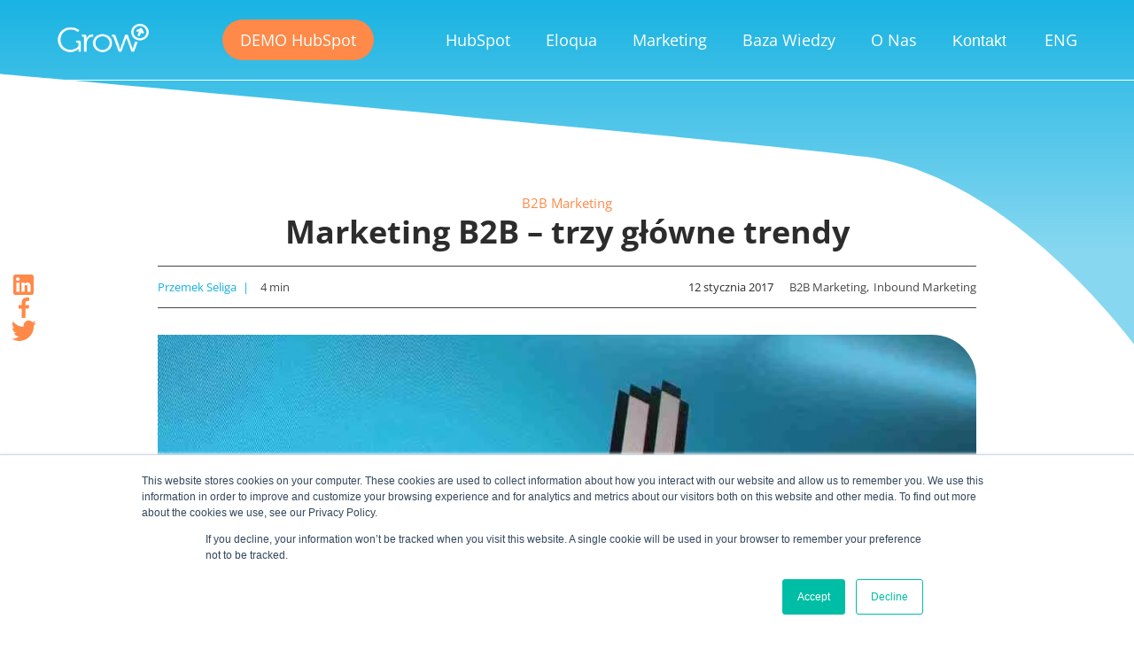

--- FILE ---
content_type: text/html; charset=UTF-8
request_url: https://blog.growinternational.eu/trzy-glowne-trendy-marketingu-b2b
body_size: 11799
content:
<!doctype html><html lang="pl"><head>
    <meta charset="utf-8">
    <title>Marketing B2B – trzy główne trendy</title>
    <meta name="description" content="Poznaj główne trendy w marketingu B2B. Dowiedz się więcej o customer experience, wysokiej jakości treściach oraz współpracy między departamentami.">
    <link rel="stylesheet" href="https://cdnjs.cloudflare.com/ajax/libs/slick-carousel/1.8.1/slick.css" integrity="sha512-wR4oNhLBHf7smjy0K4oqzdWumd+r5/+6QO/vDda76MW5iug4PT7v86FoEkySIJft3XA0Ae6axhIvHrqwm793Nw==" crossorigin="anonymous" referrerpolicy="no-referrer">
    <link rel="stylesheet" href="https://cdnjs.cloudflare.com/ajax/libs/slick-carousel/1.8.1/slick-theme.css" integrity="sha512-6lLUdeQ5uheMFbWm3CP271l14RsX1xtx+J5x2yeIDkkiBpeVTNhTqijME7GgRKKi6hCqovwCoBTlRBEC20M8Mg==" crossorigin="anonymous" referrerpolicy="no-referrer">
    <link rel="stylesheet" href="https://blog.growinternational.eu/hubfs/hub_generated/template_assets/1/87713559701/1741938382389/template_basic.min.css">
    <link rel="stylesheet" href="https://blog.growinternational.eu/hubfs/hub_generated/template_assets/1/167583769438/1741938420078/template_blog-post.min.css">
    <meta name="viewport" content="width=device-width, initial-scale=1">

    
    <meta property="og:description" content="Poznaj główne trendy w marketingu B2B. Dowiedz się więcej o customer experience, wysokiej jakości treściach oraz współpracy między departamentami.">
    <meta property="og:title" content="Marketing B2B – trzy główne trendy">
    <meta name="twitter:description" content="Poznaj główne trendy w marketingu B2B. Dowiedz się więcej o customer experience, wysokiej jakości treściach oraz współpracy między departamentami.">
    <meta name="twitter:title" content="Marketing B2B – trzy główne trendy">

    

    
<script type="application/ld+json">
{
  "@context": "https://schema.org",
  "@type": "BlogPosting",
  "mainEntityOfPage": {
    "@type": "WebPage",
    "@id": "https://blog.growinternational.eu/trzy-glowne-trendy-marketingu-b2b"
  },
  "headline": "Marketing B2B – trzy główne trendy",
  "description": "Poznaj główne trendy w marketingu B2B. Dowiedz się więcej o customer experience, wysokiej jakości treściach oraz współpracy między departamentami.",
  "image": "https://www.growinternational.eu/hubfs/grow_blog_marketing_trends.webp",  
  "author": {
    "@type": "Person",
    "name": "Przemek Seliga",
    "url": "https://blog.growinternational.eu/author/przemek-seliga"
  },  
  "publisher": {
    "@type": "ProfessionalService",
    "name": "Grow Poland",
    "logo": {
      "@type": "ImageObject",
      "url": "https://www.growinternational.eu/hubfs/grow-smarketing-nb.png"
    }
  },
  "datePublished": "2017-01-12T09:19:00"
}
</script>


    <style>
a.cta_button{-moz-box-sizing:content-box !important;-webkit-box-sizing:content-box !important;box-sizing:content-box !important;vertical-align:middle}.hs-breadcrumb-menu{list-style-type:none;margin:0px 0px 0px 0px;padding:0px 0px 0px 0px}.hs-breadcrumb-menu-item{float:left;padding:10px 0px 10px 10px}.hs-breadcrumb-menu-divider:before{content:'›';padding-left:10px}.hs-featured-image-link{border:0}.hs-featured-image{float:right;margin:0 0 20px 20px;max-width:50%}@media (max-width: 568px){.hs-featured-image{float:none;margin:0;width:100%;max-width:100%}}.hs-screen-reader-text{clip:rect(1px, 1px, 1px, 1px);height:1px;overflow:hidden;position:absolute !important;width:1px}
</style>

<link rel="stylesheet" href="https://blog.growinternational.eu/hubfs/hub_generated/module_assets/1/87986680462/1758527671354/module_header.min.css">
<link rel="stylesheet" href="https://blog.growinternational.eu/hubfs/hub_generated/module_assets/1/87712832400/1742008719242/module_social-networks.min.css">
<link rel="stylesheet" href="https://blog.growinternational.eu/hubfs/hub_generated/module_assets/1/90382386047/1742008731732/module_blog-related.min.css">
<link rel="stylesheet" href="https://blog.growinternational.eu/hubfs/hub_generated/module_assets/1/142698559921/1742008830286/module_footer-headline.min.css">
<link rel="stylesheet" href="https://blog.growinternational.eu/hubfs/hub_generated/module_assets/1/87713404537/1742008720178/module_contacts.min.css">
<link rel="stylesheet" href="https://blog.growinternational.eu/hubfs/hub_generated/module_assets/1/87713561361/1742008721443/module_footer.min.css">
<link rel="preload" as="style" href="https://48752163.fs1.hubspotusercontent-na1.net/hubfs/48752163/raw_assets/media-default-modules/master/650/js_client_assets/assets/TrackPlayAnalytics-Cm48oVxd.css">

<link rel="preload" as="style" href="https://48752163.fs1.hubspotusercontent-na1.net/hubfs/48752163/raw_assets/media-default-modules/master/650/js_client_assets/assets/Tooltip-DkS5dgLo.css">


    


    

<meta name="robots" content="index,follow">
<meta name="google-site-verification" content="25KBbBJkntCvuxqUY9F0valJwX_UeOMCVEeeGq4Ev1k">
<meta name="msvalidate.01" content="A822B7E1648192563DFA00E433EC92CF">

<!-- Google Tag Manager -->
<script>(function(w,d,s,l,i){w[l]=w[l]||[];w[l].push({'gtm.start':
new Date().getTime(),event:'gtm.js'});var f=d.getElementsByTagName(s)[0],
j=d.createElement(s),dl=l!='dataLayer'?'&l='+l:'';j.async=true;j.src=
'https://www.googletagmanager.com/gtm.js?id='+i+dl;f.parentNode.insertBefore(j,f);
})(window,document,'script','dataLayer','GTM-KGSGFR9');</script>
<!-- End Google Tag Manager -->

<script type="application/ld+json">
{
  "@context": "https://schema.org",
  "@type": "ProfessionalService",
  "name": "Grow Poland",
  "logo": "https://www.growinternational.eu/hubfs/grow-smarketing-nb.png",
  "@id": "",
  "url": "https://www.growinternational.eu/",
  "telephone": "+48 668 258 500",
  "address": {
    "@type": "PostalAddress",
    "streetAddress": "Konstruktorska 11",
    "addressLocality": "Warszawa",
    "postalCode": "02-673",
    "addressCountry": "PL"
  },
  "openingHoursSpecification": {
    "@type": "OpeningHoursSpecification",
    "dayOfWeek": [
      "Monday",
      "Tuesday",
      "Wednesday",
      "Thursday",
      "Friday"
    ],
    "opens": "09:00",
    "closes": "18:00"
  },
  "sameAs": [
    "https://www.facebook.com/growpoland/",
    "https://twitter.com/GrowPoland",
    "https://www.linkedin.com/company/grow-poland/"
  ]
}
</script>
<script>function initApollo(){var n=Math.random().toString(36).substring(7),o=document.createElement("script");
o.src="https://assets.apollo.io/micro/website-tracker/tracker.iife.js?nocache="+n,o.async=!0,o.defer=!0,
o.onload=function(){window.trackingFunctions.onLoad({appId:"68ee6b8c38da430021aa57bf"})},
document.head.appendChild(o)}initApollo();</script>
<link rel="amphtml" href="https://blog.growinternational.eu/trzy-glowne-trendy-marketingu-b2b?hs_amp=true">

<meta property="og:image" content="https://blog.growinternational.eu/hubfs/grow_blog_marketing_trends.webp">
<meta property="og:image:width" content="1024">
<meta property="og:image:height" content="683">
<meta property="og:image:alt" content="Marketing B2B – trzy główne trendy">
<meta name="twitter:image" content="https://blog.growinternational.eu/hubfs/grow_blog_marketing_trends.webp">
<meta name="twitter:image:alt" content="Marketing B2B – trzy główne trendy">

<meta property="og:url" content="https://blog.growinternational.eu/trzy-glowne-trendy-marketingu-b2b">
<meta name="twitter:card" content="summary_large_image">

<link rel="canonical" href="https://blog.growinternational.eu/trzy-glowne-trendy-marketingu-b2b">
<!-- Global site tag (gtag.js) - Google Analytics -->
<script async src="https://www.googletagmanager.com/gtag/js?id=UA-130936059-1"></script>
<script>
  window.dataLayer = window.dataLayer || [];
  function gtag(){dataLayer.push(arguments);}
  gtag('js', new Date());

  gtag('config', 'UA-130936059-1');
</script>
<meta name="google-site-verification" content="25KBbBJkntCvuxqUY9F0valJwX_UeOMCVEeeGq4Ev1k">
<meta property="og:type" content="article">
<link rel="alternate" type="application/rss+xml" href="https://blog.growinternational.eu/rss.xml">
<meta name="twitter:domain" content="blog.growinternational.eu">
<script src="//platform.linkedin.com/in.js" type="text/javascript">
    lang: pl_PL
</script>

<meta http-equiv="content-language" content="pl">
<link rel="alternate" hreflang="en" href="https://blog.growinternational.eu/en/three-major-b2b-marketing-trends">
<link rel="alternate" hreflang="pl" href="https://blog.growinternational.eu/trzy-glowne-trendy-marketingu-b2b">







  <meta name="generator" content="HubSpot"></head>
  <body>
    <div id="hs_cos_wrapper_module_16493237271057" class="hs_cos_wrapper hs_cos_wrapper_widget hs_cos_wrapper_type_module" style="" data-hs-cos-general-type="widget" data-hs-cos-type="module"><header class="header">
  <div class="container">
    <a href="https://www.growinternational.eu/?hsLang=pl">
      <img class="header__logo header__logo--white" src="https://blog.growinternational.eu/hubfs/grow-logo-white-transparent.png" alt="grow-logo-white-transparent">
      <img class="header__logo header__logo--color" src="https://blog.growinternational.eu/hubfs/grow_logo.png" alt="grow_logo">
    </a>

    
    <a class="header__demo header__demo--desk" target="_blank" href="https://www.growinternational.eu/pl/demo-hubspot?hsLang=pl">DEMO HubSpot</a>
    <a class="header__demo header__demo--tab" target="_blank" href="https://www.growinternational.eu/pl/demo-hubspot?hsLang=pl">DEMO</a>
    

    

    <nav class="header__nav">
      <div class="header__menu">
        <span id="hs_cos_wrapper_module_16493237271057_" class="hs_cos_wrapper hs_cos_wrapper_widget hs_cos_wrapper_type_menu" style="" data-hs-cos-general-type="widget" data-hs-cos-type="menu"><div id="hs_menu_wrapper_module_16493237271057_" class="hs-menu-wrapper active-branch flyouts hs-menu-flow-horizontal" role="navigation" data-sitemap-name="default" data-menu-id="90926319685" aria-label="Navigation Menu">
 <ul role="menu">
  <li class="hs-menu-item hs-menu-depth-1 hs-item-has-children" role="none"><a href="https://www.growinternational.eu/pl/hubspot" aria-haspopup="true" aria-expanded="false" role="menuitem">HubSpot</a>
   <ul role="menu" class="hs-menu-children-wrapper">
    <li class="hs-menu-item hs-menu-depth-2 hs-item-has-children" role="none"><a href="https://www.growinternational.eu/pl/hubspot/odkryj-mozliwosci-hubspot" role="menuitem">Odkryj Mozliwosci Hubspot</a>
     <ul role="menu" class="hs-menu-children-wrapper">
      <li class="hs-menu-item hs-menu-depth-3" role="none"><a href="https://www.growinternational.eu/pl/hubspot/hubspot-sales-hub" role="menuitem">HubSpot Sales Hub</a></li>
      <li class="hs-menu-item hs-menu-depth-3" role="none"><a href="https://www.growinternational.eu/pl/hubspot/hubspot-marketing-hub" role="menuitem">HubSpot Marketing Hub</a></li>
      <li class="hs-menu-item hs-menu-depth-3" role="none"><a href="https://www.growinternational.eu/pl/hubspot/hubspot-serivce-hub" role="menuitem">HubSpot Service Hub</a></li>
      <li class="hs-menu-item hs-menu-depth-3" role="none"><a href="https://www.growinternational.eu/pl/hubspot/hubspot-content-hub" role="menuitem">HubSpot Content Hub</a></li>
      <li class="hs-menu-item hs-menu-depth-3" role="none"><a href="https://www.growinternational.eu/pl/hubspot/hubspot-operations-hub" role="menuitem">HubSpot Operations Hub</a></li>
      <li class="hs-menu-item hs-menu-depth-3" role="none"><a href="https://www.growinternational.eu/pl/hubspot/hubspot-commerce-hub" role="menuitem">HubSpot Commerce Hub</a></li>
     </ul></li>
    <li class="hs-menu-item hs-menu-depth-2" role="none"><a href="https://www.growinternational.eu/pl/hubspot/wdrozenie" role="menuitem">Wdrożenie HubSpot</a></li>
    <li class="hs-menu-item hs-menu-depth-2" role="none"><a href="https://www.growinternational.eu/pl/hubspot/adaptacja" role="menuitem">Adaptacja HubSpot</a></li>
    <li class="hs-menu-item hs-menu-depth-2 hs-item-has-children" role="none"><a href="https://www.growinternational.eu/pl/hubspot/hubspot-web-development" role="menuitem">HubSpot Web Development</a>
     <ul role="menu" class="hs-menu-children-wrapper">
      <li class="hs-menu-item hs-menu-depth-3" role="none"><a href="https://www.growinternational.eu/pl/hubspot/strona-internetowa-na-hubspot" role="menuitem">Strona Internetowa na HubSpot</a></li>
      <li class="hs-menu-item hs-menu-depth-3" role="none"><a href="https://www.growinternational.eu/pl/hubspot/ui-ux" role="menuitem">Projektowanie UI/UX dla HubSpot</a></li>
      <li class="hs-menu-item hs-menu-depth-3" role="none"><a href="https://www.growinternational.eu/pl/hubspot/migration" role="menuitem">Migracja na HubSpot</a></li>
     </ul></li>
    <li class="hs-menu-item hs-menu-depth-2 hs-item-has-children" role="none"><a href="https://www.growinternational.eu/pl/hubspot/hubspot-dla-twojego-biznesu" role="menuitem">HubSpot dla Twojego biznesu</a>
     <ul role="menu" class="hs-menu-children-wrapper">
      <li class="hs-menu-item hs-menu-depth-3" role="none"><a href="https://www.growinternational.eu/pl/hubspot/hubspot-dla-twojego-biznesu/hubspot-dla-agencji-turystycznych" role="menuitem">HubSpot dla agencji turystycznych</a></li>
      <li class="hs-menu-item hs-menu-depth-3" role="none"><a href="https://www.growinternational.eu/pl/hubspot/hubspot-dla-twojego-biznesu/hubspot-dla-produkcji" role="menuitem">HubSpot dla firm produkcyjnych</a></li>
      <li class="hs-menu-item hs-menu-depth-3" role="none"><a href="https://www.growinternational.eu/pl/hubspot/hubspot-dla-twojego-biznesu/hubspot-dla-hoteli" role="menuitem">HubSpot dla hoteli</a></li>
     </ul></li>
    <li class="hs-menu-item hs-menu-depth-2 hs-item-has-children" role="none"><a href="javascript:;" role="menuitem">Narzędzia</a>
     <ul role="menu" class="hs-menu-children-wrapper">
      <li class="hs-menu-item hs-menu-depth-3" role="none"><a href="https://www.growinternational.eu/pl/website-grader" role="menuitem">Website Grader</a></li>
     </ul></li>
    <li class="hs-menu-item hs-menu-depth-2" role="none"><a href="https://www.growinternational.eu/pl/marketplace" role="menuitem">Grow w HubSpot Marketplace</a></li>
   </ul></li>
  <li class="hs-menu-item hs-menu-depth-1" role="none"><a href="https://www.growinternational.eu/pl/eloqua" role="menuitem">Eloqua</a></li>
  <li class="hs-menu-item hs-menu-depth-1 hs-item-has-children" role="none"><a href="https://www.growinternational.eu/pl/marketing" aria-haspopup="true" aria-expanded="false" role="menuitem">Marketing</a>
   <ul role="menu" class="hs-menu-children-wrapper">
    <li class="hs-menu-item hs-menu-depth-2" role="none"><a href="https://www.growinternational.eu/pl/marketing/odkryj-digital-marketing" role="menuitem">Odkryj digital marketing</a></li>
    <li class="hs-menu-item hs-menu-depth-2" role="none"><a href="https://www.growinternational.eu/pl/marketing/digital-strategy-and-consulting" role="menuitem">Digital strategy &amp; consulting</a></li>
    <li class="hs-menu-item hs-menu-depth-2" role="none"><a href="https://www.growinternational.eu/pl/marketing/social-media-marketing" role="menuitem">Social media</a></li>
    <li class="hs-menu-item hs-menu-depth-2" role="none"><a href="https://www.growinternational.eu/pl/marketing/branding-and-identity" role="menuitem">Branding &amp; Identity</a></li>
    <li class="hs-menu-item hs-menu-depth-2" role="none"><a href="https://www.growinternational.eu/pl/marketing/content-marketing" role="menuitem">Content marketing</a></li>
    <li class="hs-menu-item hs-menu-depth-2" role="none"><a href="https://www.growinternational.eu/pl/marketing/copywriting" role="menuitem">Copywriting</a></li>
    <li class="hs-menu-item hs-menu-depth-2" role="none"><a href="https://www.growinternational.eu/pl/martech" role="menuitem">Martech</a></li>
    <li class="hs-menu-item hs-menu-depth-2" role="none"><a href="https://www.growinternational.eu/pl/marketing/marketing-dla-przemyslu" role="menuitem" target="_blank" rel="noopener">Marketing dla Przemysłu</a></li>
   </ul></li>
  <li class="hs-menu-item hs-menu-depth-1 hs-item-has-children" role="none"><a href="javascript:;" aria-haspopup="true" aria-expanded="false" role="menuitem"> Baza Wiedzy</a>
   <ul role="menu" class="hs-menu-children-wrapper">
    <li class="hs-menu-item hs-menu-depth-2" role="none"><a href="https://blog.growinternational.eu" role="menuitem">Blog</a></li>
    <li class="hs-menu-item hs-menu-depth-2" role="none"><a href="https://www.growinternational.eu/pl/wiedza/crm" role="menuitem">CRM</a></li>
    <li class="hs-menu-item hs-menu-depth-2" role="none"><a href="https://www.growinternational.eu/pl/wiedza/cms" role="menuitem">CMS</a></li>
    <li class="hs-menu-item hs-menu-depth-2" role="none"><a href="https://www.growinternational.eu/pl/wiedza/hubspot" role="menuitem">HubSpot</a></li>
    <li class="hs-menu-item hs-menu-depth-2" role="none"><a href="https://www.growinternational.eu/pl/wiedza/smm" role="menuitem">Social Media Marketing</a></li>
    <li class="hs-menu-item hs-menu-depth-2" role="none"><a href="https://www.growinternational.eu/pl/wiedza/marketing-automation" role="menuitem">Marketing Automation</a></li>
    <li class="hs-menu-item hs-menu-depth-2" role="none"><a href="https://www.growinternational.eu/pl/wiedza/content-marketing" role="menuitem">Content Marketing</a></li>
    <li class="hs-menu-item hs-menu-depth-2" role="none"><a href="https://www.growinternational.eu/pl/wiedza/lead-generation" role="menuitem">Lead Generation</a></li>
    <li class="hs-menu-item hs-menu-depth-2" role="none"><a href="https://www.growinternational.eu/pl/wiedza/ebooki" role="menuitem">E-booki</a></li>
    <li class="hs-menu-item hs-menu-depth-2" role="none"><a href="https://www.growinternational.eu/pl/wiedza/podcasty" role="menuitem">Podcasty</a></li>
   </ul></li>
  <li class="hs-menu-item hs-menu-depth-1 hs-item-has-children" role="none"><a href="javascript:;" aria-haspopup="true" aria-expanded="false" role="menuitem">O Nas</a>
   <ul role="menu" class="hs-menu-children-wrapper">
    <li class="hs-menu-item hs-menu-depth-2" role="none"><a href="https://www.growinternational.eu/pl/zespol" role="menuitem">Nasz zespół</a></li>
    <li class="hs-menu-item hs-menu-depth-2 hs-item-has-children" role="none"><a href="https://www.growinternational.eu/pl/portfolio" role="menuitem">Portfolio</a>
     <ul role="menu" class="hs-menu-children-wrapper">
      <li class="hs-menu-item hs-menu-depth-3" role="none"><a href="https://www.growinternational.eu/pl/portfolio/dalmec" role="menuitem">Dalmec: historia sukcesu</a></li>
     </ul></li>
   </ul></li>
 </ul>
</div></span>
      </div>
      <div class="header__contact">
        <button>Contact</button>
      </div>
      <div class="menu-bar"></div>
      <div class="header__bg"></div>
      <div class="header__langs"></div>
    </nav>
  </div>
</header>



<!--
<div class="bookPopup visually-hidden">
  <a href="https://www.growinternational.eu/pl/sztuczna-inteligencja-w-marketingu" class="bookPopup__item">
    <div class="cemail visually-hidden">email@gmail.com</div>
    <button class="bookPopup__close">x</button> -->
    <!-- <h2>Zapisz się na webinar</h2>
    <p>Jak zmodernizować marketing i sprzedaż firmy produkcyjnej</p> -->
    <!-- <img src="https://www.growinternational.eu/hubfs/ai-popup.jpg"> -->
    <!-- <button class="bookPopup__cta">Dolącz</button> -->
  <!-- </a>
</div>  --></div>
    <div id="hs_cos_wrapper_module_16679016143884" class="hs_cos_wrapper hs_cos_wrapper_widget hs_cos_wrapper_type_module" style="" data-hs-cos-general-type="widget" data-hs-cos-type="module"><div class="container">
  <section class="socials">
    <a href="https://pl.linkedin.com/company/grow-poland" target="_blank" rel="noopener"><img src="https://blog.growinternational.eu/hubfs/HERO_SOCIAL_linkedin.svg" alt="HERO_SOCIAL_linkedin"></a>
    <a href="https://pl-pl.facebook.com/growpoland/" target="_blank" rel="noopener"><img src="https://blog.growinternational.eu/hubfs/HERO_SOCIAL_facebook.svg" alt="HERO_SOCIAL_facebook"></a>
    <a href="https://twitter.com/growpoland" target="_blank" rel="noopener"><img src="https://blog.growinternational.eu/hubfs/HERO_SOCIAL_twitter.svg" alt="HERO_SOCIAL_twitter"></a>
  </section>
</div></div>

    <section class="post" style="background-image:url(https://blog.growinternational.eu/hubfs/Path%201110.svg)">
      <div class="container">
        
        <div class="post__topic">
          
          
          <a href="https://blog.growinternational.eu/tag/b2b-marketing">B2B Marketing</a>
          
          
          
          
        </div>
        
        <h1 class="post__title"><span id="hs_cos_wrapper_name" class="hs_cos_wrapper hs_cos_wrapper_meta_field hs_cos_wrapper_type_text" style="" data-hs-cos-general-type="meta_field" data-hs-cos-type="text">Marketing B2B – trzy główne trendy</span></h1>
        <div class="post__info">
          <div class="post__time">
            <div class="post__author">Przemek Seliga</div>
            <div id="hs_cos_wrapper_" class="hs_cos_wrapper hs_cos_wrapper_widget hs_cos_wrapper_type_inline_text" style="" data-hs-cos-general-type="widget" data-hs-cos-type="inline_text" data-hs-cos-field="time_text"></div><span class="post__rt"><div id="hs_cos_wrapper_" class="hs_cos_wrapper hs_cos_wrapper_widget hs_cos_wrapper_type_inline_text" style="" data-hs-cos-general-type="widget" data-hs-cos-type="inline_text" data-hs-cos-field="read_time"></div>&nbsp;4</span> min
          </div>
          <div class="post__publish">
            12 stycznia 2017
          </div>
          
          <div class="post__category">
            <div id="hs_cos_wrapper_" class="hs_cos_wrapper hs_cos_wrapper_widget hs_cos_wrapper_type_inline_text" style="" data-hs-cos-general-type="widget" data-hs-cos-type="inline_text" data-hs-cos-field="tags_text"></div>
            
            <a class="topic-link" href="https://blog.growinternational.eu/tag/b2b-marketing">B2B Marketing</a> 
            
            <a class="topic-link" href="https://blog.growinternational.eu/tag/inbound-marketing">Inbound Marketing</a>
            
          </div>
          
        </div>
        <div class="post__hero" style="background-image: url(https://blog.growinternational.eu/hubfs/grow_blog_marketing_trends.webp)"></div>
        
        <div id="hs_cos_wrapper_blog_post_audio" class="hs_cos_wrapper hs_cos_wrapper_widget hs_cos_wrapper_type_module" style="" data-hs-cos-general-type="widget" data-hs-cos-type="module"><link rel="stylesheet" href="https://48752163.fs1.hubspotusercontent-na1.net/hubfs/48752163/raw_assets/media-default-modules/master/650/js_client_assets/assets/TrackPlayAnalytics-Cm48oVxd.css">
<link rel="stylesheet" href="https://48752163.fs1.hubspotusercontent-na1.net/hubfs/48752163/raw_assets/media-default-modules/master/650/js_client_assets/assets/Tooltip-DkS5dgLo.css">

    <script type="text/javascript">
      window.__hsEnvConfig = {"hsDeployed":true,"hsEnv":"prod","hsJSRGates":["CMS:JSRenderer:SeparateIslandRenderOption","CMS:JSRenderer:CompressResponse","CMS:JSRenderer:MinifyCSS","CMS:JSRenderer:GetServerSideProps","CMS:JSRenderer:LocalProxySchemaVersion1","CMS:JSRenderer:SharedDeps"],"hublet":"na1","portalID":5265844};
      window.__hsServerPageUrl = "https:\u002F\u002Fblog.growinternational.eu\u002Ftrzy-glowne-trendy-marketingu-b2b";
      window.__hsBasePath = "\u002Ftrzy-glowne-trendy-marketingu-b2b";
    </script>
      </div>
        
        <div class="post__body"><span id="hs_cos_wrapper_post_body" class="hs_cos_wrapper hs_cos_wrapper_meta_field hs_cos_wrapper_type_rich_text" style="" data-hs-cos-general-type="meta_field" data-hs-cos-type="rich_text"><p style="text-align: left;"><strong>Świąteczne choinki po mału przestają rozświetlać nasze domy i ulice. Czas więc rzucić trochę światła na marketingowe trendy roku 2017. Nad jakimi sektorami, jako firma, powinieneś skoncentrować swoją uwagę?&nbsp;Co znalazło się w tym roku na liście życzeń Twoich klientów? I jak pozyskać kolejnych potencjalnych partnerów biznesowych? Prezentujemy trzy interesujące pomysły.</strong></p>
<!--more-->
<h2 style="text-align: left;">Customer experience i klientocentryzm</h2>
<p style="text-align: left;">Żyjemy w epoce klienta. To<span>&nbsp;</span><strong>customer experience</strong><span>&nbsp;</span>(CX) będzie czynnikiem decydującym o wyborze marki w 2017 roku, a nie cena czy nawet sam produkt. Klienci chcą<span>&nbsp;</span><strong>komunikacji skierowanej bezpośrednio do nich, która zaspokaja ich osobiste pragnienia, jak i wymagania</strong>. To wpływa na sposób w jaki firma reklamuje, sprzedaje i dostarcza usługi oraz produkty. Często zbyt duży nacisk kładziemy na to,<span>&nbsp;</span><strong>co</strong><span>&nbsp;</span>dostarczamy, zamiast skupić się na tym,<span>&nbsp;</span><strong>jak</strong><span>&nbsp;</span>dostarczamy, bowiem to<span>&nbsp;</span><strong>klient powinien znajdować się w centrum całej komunikacji</strong>. Takie podejście nosi nazwę klientocentryzmu. Jaka jest wartość dodana Twoich produktów i usług dla klientów? Dlaczego promujesz akurat to? Gdzie, kiedy i przez jakie kanały klienci woleliby otrzymać tę informację? Odwołuję się to również do rynku B2B, gdzie coraz istotniejszą rolę pełni<span>&nbsp;</span><strong><a href="http://bbn-international.com/2016/11/14/harnessing-the-power-of-account-based-marketing/" target="_blank" rel="nofollow noopener">marketing zorientowany na klienta</a>:</strong><span>&nbsp;</span>konkretna kampania dla pojedynczego klienta. W 2017 roku persony i podróże klienta powinny stanowić fundament Twojego planu marketingowego.</p>
<h2 style="text-align: left;"><strong>Content, content, content!</strong></h2>
<p style="text-align: left;">Konsumenci są spragnieni wysokiej jakości treści, takich jak<span>&nbsp;</span><strong><a href="http://growinternational.pl/pl/blog/zwieksz-rozpoznawalnosci-marki-dzieki-ugc/" rel="noopener" target="_blank">user-generated-content&nbsp;(UGC)</a></strong>, czyli treści generowanych przez nich samych, które opowiadają&nbsp;autentyczne, wiarygodne i przekonujące historie.&nbsp;Ludzie są zdecydowanie bardziej skłonni kupić produkt po tym, jak przeczytają o nim pochlebny wpis na blogu i wyżej cenią opinie innych klientów, aniżeli reklamę.<span>&nbsp;</span><strong>Niemal równie ważne jak treści są podstawowe informacje</strong>: co działa, co nie i jak o tym komunikujesz.&nbsp;Oprzyj swój marketing na analizie oraz na systematycznym <a href="/tworzenie-wysokiej-jakosci-leadow-i-szans-sprzedazowych?hsLang=pl" rel="noopener" target="_blank">generowaniu wysokiej jakości leadów</a>.&nbsp;Trend ten staje się coraz popularniejszy także w środowisku B2B.<span>&nbsp;</span><strong>Video&nbsp;i visual storytelling</strong><span>&nbsp;</span>– od krótkich filmów korporacyjnych przez testimoniale i vlogi po filmy dokumentalne, wirtualną rzeczywistość i streaming na żywo – to wszystko zastępuje mdłe firmowe prezentacje i stanowi cenny parametr oceny wartości Twojej strony. Krótkie wiadomości wideo są także coraz częściej przesyłane na takich kanałach jak LinkedIn.</p>
<p style="text-align: left;"><img src="https://blog.growinternational.eu/hs-fs/hubfs/3-2.png?width=924&amp;height=305&amp;name=3-2.png" width="924" height="305" loading="lazy" alt="Marketing B2B contact banner" style="height: auto; max-width: 100%; width: 924px;" class="toForm" srcset="https://blog.growinternational.eu/hs-fs/hubfs/3-2.png?width=462&amp;height=153&amp;name=3-2.png 462w, https://blog.growinternational.eu/hs-fs/hubfs/3-2.png?width=924&amp;height=305&amp;name=3-2.png 924w, https://blog.growinternational.eu/hs-fs/hubfs/3-2.png?width=1386&amp;height=458&amp;name=3-2.png 1386w, https://blog.growinternational.eu/hs-fs/hubfs/3-2.png?width=1848&amp;height=610&amp;name=3-2.png 1848w, https://blog.growinternational.eu/hs-fs/hubfs/3-2.png?width=2310&amp;height=763&amp;name=3-2.png 2310w, https://blog.growinternational.eu/hs-fs/hubfs/3-2.png?width=2772&amp;height=915&amp;name=3-2.png 2772w" sizes="(max-width: 924px) 100vw, 924px"></p>
<h2 style="text-align: left;">Silosy znikają ze sceny</h2>
<p style="text-align: left;">Ten trend rozwija się powoli, ale zdecydowanie: z firm znikają wyspy, na których każdy zajmuje się własnymi sprawami. Dzięki rosnącej digitalizacji poszczególne<span>&nbsp;</span><strong>departamenty muszą ze sobą współpracować</strong><span>&nbsp;</span>i dzielić się danymi oraz platformami. Doprowadzenie do tego, by działy sprzedaży, marketingu, IT, HR, obsługi klienta i inne departamenty naprawdę ze sobą współpracowały wymaga jednak wyraźnej wizji i konkretnego planu od kierownictwa – i to tutaj zazwyczaj leży pies pogrzebany. Wskazówki? Niech specjaliści od marketingu uczestniczą w spotkaniach handlowych z klientami, niech sprzedaż i marketing usiądą przy jednym stole i niech wymienią się wszystkimi informacjami na temat swoich klientów. Im będą sobie bliżsi<span>&nbsp;</span><strong>tym lepsze będą wyniki</strong>. We współpracy może też pomóc dobrze dobrany system CRM, który połączy firmowe dane (<a href="/jak-crm-moze-usprawnic-wspolprace-sprzedazy-i-marketingu?hsLang=pl" rel="noopener" target="_blank">dowiedz się, jak</a>). Skoncentruj wszystko na kliencie, a koło się zamknie.</p>
<p style="text-align: left; font-weight: bold;">Tylko trzy trendy? Tak. Ponieważ problem z trendami jest taki, że każdy je ustala i się nimi dzieli, ale tylko kilkoro cokolwiek z nimi robi. Więc niech Twoim noworocznym postanowieniem na rok 2017 będzie: trzymaj się tych trzech pomysłów. A kiedy już będziesz gotowy, zapoznaj się jeszcze z tymi tekstami:</p>
<ul>
<li style="text-align: left;"><a href="http://www.cms-connected.com/News-Articles/August-2016/4-B2B-Content-Marketing-Trends-You-Need-To-Know-fo" target="_blank" rel="noopener">4 B2B Content Marketing Trends You Need To Know for 2017</a></li>
<li style="text-align: left;"><a href="http://www.business2community.com/marketing/7-b2b-marketing-trends-watch-2017-01711639#CylVVFq3AiYjXG61.97" target="_blank" rel="noopener">7 B2B Marketing Trends to Watch in 2017</a></li>
</ul></span></div>
      </div>
    </section>

    <div id="hs_cos_wrapper_module_165098294588736" class="hs_cos_wrapper hs_cos_wrapper_widget hs_cos_wrapper_type_module" style="" data-hs-cos-general-type="widget" data-hs-cos-type="module"><section class="related" style="background-image:url(https://blog.growinternational.eu/hubfs/Path%201102.svg)">
  <div class="container">
    <div class="author">
      
      <div class="author__info">
        <a class="author__link" href="https://blog.growinternational.eu/author/przemek-seliga">
          <div class="author__name">Przemek Seliga</div>
        </a>
        <div class="author__text"></div>
      </div>
    </div>
    <!-- <div class="meeting">
      <div class="wrapper">
        <div class="subtitle"><div id="hs_cos_wrapper_module_165098294588736_" class="hs_cos_wrapper hs_cos_wrapper_widget hs_cos_wrapper_type_inline_rich_text" style="" data-hs-cos-general-type="widget" data-hs-cos-type="inline_rich_text" data-hs-cos-field="meeting_subtitle"><p style="color: #ff8948; font-size: 20px;"><strong>Spotkajmy się</strong></p></div></div>
        <div class="text"><div id="hs_cos_wrapper_module_165098294588736_" class="hs_cos_wrapper hs_cos_wrapper_widget hs_cos_wrapper_type_inline_rich_text" style="" data-hs-cos-general-type="widget" data-hs-cos-type="inline_rich_text" data-hs-cos-field="meeting_text"><p style="font-size: 23px;"><strong>Chcesz dowiedzieć się więcej na temat HubSpot lub innych usług z naszego pakietu? Skontaktuj się z nami lub umów spotkanie online lub w naszym biurze w Warszawie.</strong></p></div></div>
      </div>
      <a class="btn btn--orange" href="#contact"><div id="hs_cos_wrapper_module_165098294588736_" class="hs_cos_wrapper hs_cos_wrapper_widget hs_cos_wrapper_type_inline_text" style="" data-hs-cos-general-type="widget" data-hs-cos-type="inline_text" data-hs-cos-field="meeting_btn_text">UMÓW SPOTKANIE 🡵</div></a>
    </div>-->
    <div class="related__subtitle"><div id="hs_cos_wrapper_module_165098294588736_" class="hs_cos_wrapper hs_cos_wrapper_widget hs_cos_wrapper_type_inline_text" style="" data-hs-cos-general-type="widget" data-hs-cos-type="inline_text" data-hs-cos-field="subtitle">Czytaj dalej</div></div>
    <h2 class="related__title"><div id="hs_cos_wrapper_module_165098294588736_" class="hs_cos_wrapper hs_cos_wrapper_widget hs_cos_wrapper_type_inline_text" style="" data-hs-cos-general-type="widget" data-hs-cos-type="inline_text" data-hs-cos-field="title">Podobne artykuły</div></h2>
    <div class="related__posts items">
      
      <span id="hs_cos_wrapper_module_165098294588736_" class="hs_cos_wrapper hs_cos_wrapper_widget hs_cos_wrapper_type_related_blog_posts" style="" data-hs-cos-general-type="widget" data-hs-cos-type="related_blog_posts">
  
      <div class="item">
        <a href="https://blog.growinternational.eu/zapanuj-nad-danymi-tymi-ktore-masz-i-tymi-ktore-zamierzasz-zbierac?hsLang=pl">
          <div class="item__img" style="background-image: url(https://blog.growinternational.eu/hubfs/grow_blog_analiza.webp)" loading="lazy"></div>
          </a><div class="item__txt"><a href="https://blog.growinternational.eu/zapanuj-nad-danymi-tymi-ktore-masz-i-tymi-ktore-zamierzasz-zbierac?hsLang=pl">
            
            <div class="item__tag">B2B Marketing, Marketing Automation, Strategia</div>
            
            <h3 class="item__title"><a href="https://blog.growinternational.eu/zapanuj-nad-danymi-tymi-ktore-masz-i-tymi-ktore-zamierzasz-zbierac?hsLang=pl">Zapanuj nad danymi – tymi, które masz, i tymi, które zamierzasz zbierać</a></h3></a>
            <div class="item__author">Łukasz Kosuniak</div>
            <div class="item__time">
              <span class="text">Ten tekst przeczytasz w </span>
              <span>13 min</span>
            </div>
          </div>
        
      </div>
      

  
      <div class="item">
        <a href="https://blog.growinternational.eu/jakich-mediow-spolecznosciowych-potrzebuje-twoja-firma-przemyslowa?hsLang=pl">
          <div class="item__img" style="background-image: url(https://blog.growinternational.eu/hubfs/grow_blog_jakie.jpg)" loading="lazy"></div>
          </a><div class="item__txt"><a href="https://blog.growinternational.eu/jakich-mediow-spolecznosciowych-potrzebuje-twoja-firma-przemyslowa?hsLang=pl">
            
            <div class="item__tag">B2B Marketing, Content Marketing, LinkedIn, Social selling</div>
            
            <h3 class="item__title"><a href="https://blog.growinternational.eu/jakich-mediow-spolecznosciowych-potrzebuje-twoja-firma-przemyslowa?hsLang=pl">Jakich mediów społecznościowych potrzebuje&nbsp;Twoja firma przemysłowa?</a></h3></a>
            <div class="item__author">Piotr Przytuła</div>
            <div class="item__time">
              <span class="text">Ten tekst przeczytasz w </span>
              <span>10 min</span>
            </div>
          </div>
        
      </div>
      

  
      <div class="item">
        <a href="https://blog.growinternational.eu/jak-podtrzymywac-relacje-z-klientami-lead-nurturing-w-pigulce?hsLang=pl">
          <div class="item__img" style="background-image: url(https://blog.growinternational.eu/hubfs/grow_blog_relacjezklientami.jpg)" loading="lazy"></div>
          </a><div class="item__txt"><a href="https://blog.growinternational.eu/jak-podtrzymywac-relacje-z-klientami-lead-nurturing-w-pigulce?hsLang=pl">
            
            <div class="item__tag">B2B Marketing, Content Marketing, Digital Marketing</div>
            
            <h3 class="item__title"><a href="https://blog.growinternational.eu/jak-podtrzymywac-relacje-z-klientami-lead-nurturing-w-pigulce?hsLang=pl">Jak podtrzymywać relacje z klientami? Lead nurturing w pigułce</a></h3></a>
            <div class="item__author">Piotr Przytuła</div>
            <div class="item__time">
              <span class="text">Ten tekst przeczytasz w </span>
              <span>4 min</span>
            </div>
          </div>
        
      </div>
      

  
      <div class="item">
        <a href="https://blog.growinternational.eu/integracja-hubspot-z-whatsapp-jakie-daje-mozliwosci?hsLang=pl">
          <div class="item__img" style="background-image: url(https://blog.growinternational.eu/hubfs/grow_blog_whatsapp.jpg)" loading="lazy"></div>
          </a><div class="item__txt"><a href="https://blog.growinternational.eu/integracja-hubspot-z-whatsapp-jakie-daje-mozliwosci?hsLang=pl">
            
            <div class="item__tag">HubSpot</div>
            
            <h3 class="item__title"><a href="https://blog.growinternational.eu/integracja-hubspot-z-whatsapp-jakie-daje-mozliwosci?hsLang=pl">Integracja HubSpot z WhatsApp. Jakie daje możliwości?</a></h3></a>
            <div class="item__author">Jarosław Czyżewski</div>
            <div class="item__time">
              <span class="text">Ten tekst przeczytasz w </span>
              <span>7 min</span>
            </div>
          </div>
        
      </div>
      

  
      <div class="item">
        <a href="https://blog.growinternational.eu/matryca-tresci-jak-zaprojektowac?hsLang=pl">
          <div class="item__img" style="background-image: url(https://blog.growinternational.eu/hubfs/grow_blog_matryca.webp)" loading="lazy"></div>
          </a><div class="item__txt"><a href="https://blog.growinternational.eu/matryca-tresci-jak-zaprojektowac?hsLang=pl">
            
            <div class="item__tag">B2B Marketing, Content Marketing, Strategia</div>
            
            <h3 class="item__title"><a href="https://blog.growinternational.eu/matryca-tresci-jak-zaprojektowac?hsLang=pl">Matryca treści – jak zaprojektować?</a></h3></a>
            <div class="item__author">Łukasz Kosuniak</div>
            <div class="item__time">
              <span class="text">Ten tekst przeczytasz w </span>
              <span>11 min</span>
            </div>
          </div>
        
      </div>
      

  
      <div class="item">
        <a href="https://blog.growinternational.eu/black-friday-w-b2b?hsLang=pl">
          <div class="item__img" style="background-image: url(https://blog.growinternational.eu/hubfs/grow_blog_black_friday-2.webp)" loading="lazy"></div>
          </a><div class="item__txt"><a href="https://blog.growinternational.eu/black-friday-w-b2b?hsLang=pl">
            
            <div class="item__tag">B2B Marketing, Strategia, Cyfrowa Sprzedaż</div>
            
            <h3 class="item__title"><a href="https://blog.growinternational.eu/black-friday-w-b2b?hsLang=pl">Black Friday w B2B. Czy warto brać udział?</a></h3></a>
            <div class="item__author">Piotr Przytuła</div>
            <div class="item__time">
              <span class="text">Ten tekst przeczytasz w </span>
              <span>8 min</span>
            </div>
          </div>
        
      </div>
      

  
      <div class="item">
        <a href="https://blog.growinternational.eu/strategia-marketingu-b2b?hsLang=pl">
          <div class="item__img" style="background-image: url(https://blog.growinternational.eu/hubfs/grow_blog_strategy_gen.webp)" loading="lazy"></div>
          </a><div class="item__txt"><a href="https://blog.growinternational.eu/strategia-marketingu-b2b?hsLang=pl">
            
            <div class="item__tag">B2B Marketing, Generowanie Leadów, Strategia</div>
            
            <h3 class="item__title"><a href="https://blog.growinternational.eu/strategia-marketingu-b2b?hsLang=pl">Jak przygotować strategię generowania leadów sprzedażowych w B2B?</a></h3></a>
            <div class="item__author">Łukasz Kosuniak</div>
            <div class="item__time">
              <span class="text">Ten tekst przeczytasz w </span>
              <span>15 min</span>
            </div>
          </div>
        
      </div>
      

  
      <div class="item">
        <a href="https://blog.growinternational.eu/co-to-jest-marketing-automation?hsLang=pl">
          <div class="item__img" style="background-image: url(https://blog.growinternational.eu/hubfs/grow_blog_marketing_automation.webp)" loading="lazy"></div>
          </a><div class="item__txt"><a href="https://blog.growinternational.eu/co-to-jest-marketing-automation?hsLang=pl">
            
            <div class="item__tag">B2B Marketing, Marketing Automation</div>
            
            <h3 class="item__title"><a href="https://blog.growinternational.eu/co-to-jest-marketing-automation?hsLang=pl">Co to jest Marketing Automation?</a></h3></a>
            <div class="item__author">Łukasz Kosuniak</div>
            <div class="item__time">
              <span class="text">Ten tekst przeczytasz w </span>
              <span>9 min</span>
            </div>
          </div>
        
      </div>
      

  
      <div class="item">
        <a href="https://blog.growinternational.eu/3-lata-z-marketing-automation?hsLang=pl">
          <div class="item__img" style="background-image: url(https://blog.growinternational.eu/hubfs/grow_blog_content_learning.webp)" loading="lazy"></div>
          </a><div class="item__txt"><a href="https://blog.growinternational.eu/3-lata-z-marketing-automation?hsLang=pl">
            
            <div class="item__tag">Marketing Automation, Wdrożenie</div>
            
            <h3 class="item__title"><a href="https://blog.growinternational.eu/3-lata-z-marketing-automation?hsLang=pl">3 lata z Marketing Automation. Przygotowanie, wdrożenie, błędy</a></h3></a>
            <div class="item__author">Łukasz Kosuniak</div>
            <div class="item__time">
              <span class="text">Ten tekst przeczytasz w </span>
              <span>8 min</span>
            </div>
          </div>
        
      </div>
      

  
      <div class="item">
        <a href="https://blog.growinternational.eu/lead-scoring-czym-jest-i-jak-stworzyc-go-w-b2b?hsLang=pl">
          <div class="item__img" style="background-image: url(https://blog.growinternational.eu/hubfs/grow_blog_leadscoring.jpg)" loading="lazy"></div>
          </a><div class="item__txt"><a href="https://blog.growinternational.eu/lead-scoring-czym-jest-i-jak-stworzyc-go-w-b2b?hsLang=pl">
            
            <div class="item__tag">B2B Marketing, Generowanie Leadów, Marketing Automation</div>
            
            <h3 class="item__title"><a href="https://blog.growinternational.eu/lead-scoring-czym-jest-i-jak-stworzyc-go-w-b2b?hsLang=pl">Lead scoring. Czym jest i jak stworzyć go w B2B?</a></h3></a>
            <div class="item__author">Jarosław Czyżewski</div>
            <div class="item__time">
              <span class="text">Ten tekst przeczytasz w </span>
              <span>8 min</span>
            </div>
          </div>
        
      </div>
      

</span>
    </div>
  </div>
</section></div>
    <div id="hs_cos_wrapper_module_16989216838978" class="hs_cos_wrapper hs_cos_wrapper_widget hs_cos_wrapper_type_module" style="" data-hs-cos-general-type="widget" data-hs-cos-type="module"><section class="footer-headline">
  <div class="container">
    <h2>Masz pytania dotyczące marketingu B2B? Skontaktuj się z nami!</h2>
    
  </div>
</section>
</div>
    <div id="hs_cos_wrapper_module_166790861064520" class="hs_cos_wrapper hs_cos_wrapper_widget hs_cos_wrapper_type_module" style="" data-hs-cos-general-type="widget" data-hs-cos-type="module"><section class="contact" id="contact" style="background-image:url(https://blog.growinternational.eu/hubfs/CONTACT_background%20wave.svg)">
  <div class="container">
    <div class="contact__items">
      <a class="contact__item contact__item--meeting" href="https://meetings.hubspot.com/adam-malachowski" target="_blank" rel="noopener">
        <img src="https://blog.growinternational.eu/hubfs/Icon_calendar.svg" alt="Icon_calendar" loading="lazy" width="39" height="39">
        <div id="hs_cos_wrapper_module_166790861064520_" class="hs_cos_wrapper hs_cos_wrapper_widget hs_cos_wrapper_type_inline_text" style="" data-hs-cos-general-type="widget" data-hs-cos-type="inline_text" data-hs-cos-field="meeting_text">UMÓW SPOTKANIE Z CEO</div>
      </a>
      <a class="contact__item" href="tel:48%2022%20321%2094%2055">
        <img src="https://blog.growinternational.eu/hubfs/CONTACT_phone%20icon.svg" alt="CONTACT_phone icon" loading="lazy" width="39" height="39">
        <div id="hs_cos_wrapper_module_166790861064520_" class="hs_cos_wrapper hs_cos_wrapper_widget hs_cos_wrapper_type_inline_text" style="" data-hs-cos-general-type="widget" data-hs-cos-type="inline_text" data-hs-cos-field="phone_text">+48 668 258 500</div>
      </a>        
      <a class="contact__item" href="mailto:info@growinternational.eu">
        <img src="https://blog.growinternational.eu/hubfs/Group%201082.svg" alt="Group 1082" loading="lazy" width="39" height="39">
        <div id="hs_cos_wrapper_module_166790861064520_" class="hs_cos_wrapper hs_cos_wrapper_widget hs_cos_wrapper_type_inline_text" style="" data-hs-cos-general-type="widget" data-hs-cos-type="inline_text" data-hs-cos-field="mail_text">info@growinternational.eu</div>
      </a>
    </div>

    <div class="wrapper">
      <div class="contact__img">
        <img src="https://blog.growinternational.eu/hubfs/adam-malachowski.png" alt="Adam Małachowski (CEO Grow)" loading="lazy"></div>
      <div class="contact__form">
        <span id="hs_cos_wrapper_module_166790861064520_" class="hs_cos_wrapper hs_cos_wrapper_widget hs_cos_wrapper_type_form" style="" data-hs-cos-general-type="widget" data-hs-cos-type="form"><h3 id="hs_cos_wrapper_form_254423671_title" class="hs_cos_wrapper form-title" data-hs-cos-general-type="widget_field" data-hs-cos-type="text"></h3>

<div id="hs_form_target_form_254423671"></div>









</span>
        <img class="shadow" src="https://blog.growinternational.eu/hubfs/FORM%20SHADOW-1.png" alt="FORM SHADOW-1">
      </div>
    </div>
  </div>
</section></div>
    <div id="hs_cos_wrapper_module_165099734397052" class="hs_cos_wrapper hs_cos_wrapper_widget hs_cos_wrapper_type_module" style="" data-hs-cos-general-type="widget" data-hs-cos-type="module"><footer class="footer">
  
  <a class="footer__ctc" href="https://www.growinternational.eu/pl/demo-hubspot?hsLang=pl" target="_blank">DEMO HubSpot</a>
  
  <div class="container">
    <img class="logo" src="https://blog.growinternational.eu/hubfs/grow-logo-white-transparent.png" alt="grow-logo-white-transparent">
    <div class="footer__contacts"><div id="hs_cos_wrapper_module_165099734397052_" class="hs_cos_wrapper hs_cos_wrapper_widget hs_cos_wrapper_type_inline_rich_text" style="" data-hs-cos-general-type="widget" data-hs-cos-type="inline_rich_text" data-hs-cos-field="contacts"><p style="line-height: 1.5;">Grow Poland sp. z o.o.</p>
<p style="line-height: 1.5;">Konstruktorska 11 (Adgar BIT), 5 piętro</p>
<p style="line-height: 1.5;">02-673 Warszawa, Polska</p>
<p style="line-height: 1.5;">+48 668 258 500</p></div></div>
    <div class="footer__socials">
      <a href="https://pl.linkedin.com/company/grow-poland" target="_blank" rel="noopener"><img src="https://blog.growinternational.eu/hubfs/LINKEDIN%20ICON.svg" alt="LINKEDIN ICON"></a>
      <a href="https://pl-pl.facebook.com/growpoland/" target="_blank" rel="noopener"><img src="https://blog.growinternational.eu/hubfs/FB%20ICON.svg" alt="FB ICON"></a>
      <a href="https://twitter.com/growpoland" target="_blank" rel="noopener"><img src="https://blog.growinternational.eu/hubfs/TT%20ICON-1.svg" alt="TT ICON-1"></a>
    </div>
    <div class="footer__copy">
      <a class="footer__privacy" href="https://www.growinternational.eu/pl/privacy-policy?hsLang=pl" rel="noopener"><div id="hs_cos_wrapper_module_165099734397052_" class="hs_cos_wrapper hs_cos_wrapper_widget hs_cos_wrapper_type_inline_text" style="" data-hs-cos-general-type="widget" data-hs-cos-type="inline_text" data-hs-cos-field="privacy_text">Polityka Prywatności</div></a>
      <div class="footer__rights"><div id="hs_cos_wrapper_module_165099734397052_" class="hs_cos_wrapper hs_cos_wrapper_widget hs_cos_wrapper_type_inline_text" style="" data-hs-cos-general-type="widget" data-hs-cos-type="inline_text" data-hs-cos-field="rights">© 2024 | Wszelkie prawa zastrzeżone przez Grow Poland sp. z o. o.</div></div>
    </div>

    <!-- <div class="footer__menu">
<span id="hs_cos_wrapper_module_165099734397052_" class="hs_cos_wrapper hs_cos_wrapper_widget hs_cos_wrapper_type_menu" style="" data-hs-cos-general-type="widget" data-hs-cos-type="menu" ><div class="hs-menu-wrapper active-branch hs-menu-flow-horizontal" role="navigation" data-sitemap-name="default_horizontal_menu_html">
    <ul>
        <li class="hs-menu-item hs-menu-depth-1 hs-item-has-children">
            <a href="#">Menu Item 1</a>
            <ul class="hs-menu-children-wrapper">
                <li class="hs-menu-item hs-menu-depth-2 hs-item-has-children">
                    <a href="#">Sub-menu Item 1</a>
                    <ul class="hs-menu-children-wrapper">
                        <li class="hs-menu-item hs-menu-depth-3">
                            <a href="#">Another Item</a>
                        </li>
                    </ul>
                </li>
                <li class="hs-menu-item hs-menu-depth-2">
                    <a href="#">Sub-menu Item 2</a>
                </li>
          </ul>
        </li>
        <li class="hs-menu-item hs-menu-depth-1 hs-item-has-children">
            <a href="#">Menu Item 2</a>
            <ul class="hs-menu-children-wrapper">
                <li class="hs-menu-item hs-menu-depth-2">
                    <a href="#">Yet Another Item</a>
                </li>
          </ul>
        </li>
        <li class="hs-menu-item hs-menu-depth-1">
            <a href="#">Menu Item 3</a>
        </li>
        <li class="hs-menu-item hs-menu-depth-1">
            <a href="#">Menu Item 4</a>
        </li>
    </ul>
</div>
</span>
</div> -->
    
  </div>
</footer></div>
    
<!-- HubSpot performance collection script -->
<script defer src="/hs/hsstatic/content-cwv-embed/static-1.1293/embed.js"></script>
<script>
var hsVars = hsVars || {}; hsVars['language'] = 'pl';
</script>

<script src="/hs/hsstatic/cos-i18n/static-1.53/bundles/project.js"></script>
<script src="https://blog.growinternational.eu/hubfs/hub_generated/module_assets/1/87986680462/1758527671354/module_header.min.js"></script>
<script src="/hs/hsstatic/keyboard-accessible-menu-flyouts/static-1.17/bundles/project.js"></script>
<script src="https://blog.growinternational.eu/hubfs/hub_generated/module_assets/1/87713404537/1742008720178/module_contacts.min.js"></script>

    <!--[if lte IE 8]>
    <script charset="utf-8" src="https://js.hsforms.net/forms/v2-legacy.js"></script>
    <![endif]-->

<script data-hs-allowed="true" src="/_hcms/forms/v2.js"></script>

    <script data-hs-allowed="true">
        var options = {
            portalId: '5265844',
            formId: '8cb1ef2a-5e13-4fd5-af37-fb675fce5f48',
            formInstanceId: '6269',
            
            pageId: '23406347307',
            
            region: 'na1',
            
            
            
            
            pageName: "Marketing B2B \u2013 trzy g\u0142\u00F3wne trendy",
            
            
            
            inlineMessage: "Dzi\u0119kujemy za kontakt. Odpowiemy w najszybszym mo\u017Cliwym terminie.",
            
            
            rawInlineMessage: "Dzi\u0119kujemy za kontakt. Odpowiemy w najszybszym mo\u017Cliwym terminie.",
            
            
            hsFormKey: "50a72997b39fb40649e22bd5132e7b9e",
            
            
            css: '',
            target: '#hs_form_target_form_254423671',
            
            
            
            
            
            
            
            contentType: "blog-post",
            
            
            
            formsBaseUrl: '/_hcms/forms/',
            
            
            
            formData: {
                cssClass: 'hs-form stacked hs-custom-form'
            }
        };

        options.getExtraMetaDataBeforeSubmit = function() {
            var metadata = {};
            

            if (hbspt.targetedContentMetadata) {
                var count = hbspt.targetedContentMetadata.length;
                var targetedContentData = [];
                for (var i = 0; i < count; i++) {
                    var tc = hbspt.targetedContentMetadata[i];
                     if ( tc.length !== 3) {
                        continue;
                     }
                     targetedContentData.push({
                        definitionId: tc[0],
                        criterionId: tc[1],
                        smartTypeId: tc[2]
                     });
                }
                metadata["targetedContentMetadata"] = JSON.stringify(targetedContentData);
            }

            return metadata;
        };

        hbspt.forms.create(options);
    </script>



<!-- Start of HubSpot Analytics Code -->
<script type="text/javascript">
var _hsq = _hsq || [];
_hsq.push(["setContentType", "blog-post"]);
_hsq.push(["setCanonicalUrl", "https:\/\/blog.growinternational.eu\/trzy-glowne-trendy-marketingu-b2b"]);
_hsq.push(["setPageId", "23406347307"]);
_hsq.push(["setContentMetadata", {
    "contentPageId": 23406347307,
    "legacyPageId": "23406347307",
    "contentFolderId": null,
    "contentGroupId": 7246947286,
    "abTestId": null,
    "languageVariantId": 23406347307,
    "languageCode": "pl",
    
    
}]);
</script>

<script type="text/javascript" id="hs-script-loader" async defer src="/hs/scriptloader/5265844.js"></script>
<!-- End of HubSpot Analytics Code -->


<script type="text/javascript">
var hsVars = {
    render_id: "9d216b67-163a-4b5b-8523-8bbde0cb535d",
    ticks: 1767431536842,
    page_id: 23406347307,
    
    content_group_id: 7246947286,
    portal_id: 5265844,
    app_hs_base_url: "https://app.hubspot.com",
    cp_hs_base_url: "https://cp.hubspot.com",
    language: "pl",
    analytics_page_type: "blog-post",
    scp_content_type: "",
    
    analytics_page_id: "23406347307",
    category_id: 3,
    folder_id: 0,
    is_hubspot_user: false
}
</script>


<script defer src="/hs/hsstatic/HubspotToolsMenu/static-1.432/js/index.js"></script>

<!-- Google Tag Manager (noscript) -->
<noscript><iframe src="https://www.googletagmanager.com/ns.html?id=GTM-KGSGFR9" height="0" width="0" style="display:none;visibility:hidden"></iframe></noscript>
<!-- End Google Tag Manager (noscript) -->

<script> (function(ss,ex){ window.ldfdr=window.ldfdr||function(){(ldfdr._q=ldfdr._q||[]).push([].slice.call(arguments));}; (function(d,s){ fs=d.getElementsByTagName(s)[0]; function ce(src){ var cs=d.createElement(s); cs.src=src; cs.async=1; fs.parentNode.insertBefore(cs,fs); }; ce('https://sc.lfeeder.com/lftracker_v1_'+ss+(ex?'_'+ex:'')+'.js'); })(document,'script'); })('lYNOR8xDQ3Y8WQJZ'); </script>

<script>
 (function () {
   var e,i=["https://www.fastbase.com/fscript.js","JtWk7bZiBX","script"],a=document,s=a.createElement(i[2]);
   s.async=!0,s.id=i[1],s.src=i[0],(e=a.getElementsByTagName(i[2])[0]).parentNode.insertBefore(s,e)
 })();
</script>

<script type="text/javascript">
    (function(c,l,a,r,i,t,y){
        c[a]=c[a]||function(){(c[a].q=c[a].q||[]).push(arguments)};
        t=l.createElement(r);t.async=1;t.src="https://www.clarity.ms/tag/"+i;
        y=l.getElementsByTagName(r)[0];y.parentNode.insertBefore(t,y);
    })(window, document, "clarity", "script", "lm7aubs8pi");
</script>


<div id="fb-root"></div>
  <script>(function(d, s, id) {
  var js, fjs = d.getElementsByTagName(s)[0];
  if (d.getElementById(id)) return;
  js = d.createElement(s); js.id = id;
  js.src = "//connect.facebook.net/pl_PL/sdk.js#xfbml=1&version=v3.0";
  fjs.parentNode.insertBefore(js, fjs);
 }(document, 'script', 'facebook-jssdk'));</script> <script>!function(d,s,id){var js,fjs=d.getElementsByTagName(s)[0];if(!d.getElementById(id)){js=d.createElement(s);js.id=id;js.src="https://platform.twitter.com/widgets.js";fjs.parentNode.insertBefore(js,fjs);}}(document,"script","twitter-wjs");</script>
 


    <script type="text/javascript" src="https://blog.growinternational.eu/hubfs/scripts/jquery.min.js"></script>
    <script type="text/javascript" src="//cdn.jsdelivr.net/gh/kenwheeler/slick@1.8.1/slick/slick.min.js"></script>
    <script type="text/javascript" src="https://blog.growinternational.eu/hubfs/hub_generated/template_assets/1/145441222958/1741938417987/template_blog-post.min.js"></script>
  
</body></html>

--- FILE ---
content_type: text/html; charset=utf-8
request_url: https://www.google.com/recaptcha/enterprise/anchor?ar=1&k=6LdGZJsoAAAAAIwMJHRwqiAHA6A_6ZP6bTYpbgSX&co=aHR0cHM6Ly9ibG9nLmdyb3dpbnRlcm5hdGlvbmFsLmV1OjQ0Mw..&hl=pl&v=PoyoqOPhxBO7pBk68S4YbpHZ&size=invisible&badge=inline&anchor-ms=20000&execute-ms=30000&cb=4y9xxmfmh2fv
body_size: 49164
content:
<!DOCTYPE HTML><html dir="ltr" lang="pl"><head><meta http-equiv="Content-Type" content="text/html; charset=UTF-8">
<meta http-equiv="X-UA-Compatible" content="IE=edge">
<title>reCAPTCHA</title>
<style type="text/css">
/* cyrillic-ext */
@font-face {
  font-family: 'Roboto';
  font-style: normal;
  font-weight: 400;
  font-stretch: 100%;
  src: url(//fonts.gstatic.com/s/roboto/v48/KFO7CnqEu92Fr1ME7kSn66aGLdTylUAMa3GUBHMdazTgWw.woff2) format('woff2');
  unicode-range: U+0460-052F, U+1C80-1C8A, U+20B4, U+2DE0-2DFF, U+A640-A69F, U+FE2E-FE2F;
}
/* cyrillic */
@font-face {
  font-family: 'Roboto';
  font-style: normal;
  font-weight: 400;
  font-stretch: 100%;
  src: url(//fonts.gstatic.com/s/roboto/v48/KFO7CnqEu92Fr1ME7kSn66aGLdTylUAMa3iUBHMdazTgWw.woff2) format('woff2');
  unicode-range: U+0301, U+0400-045F, U+0490-0491, U+04B0-04B1, U+2116;
}
/* greek-ext */
@font-face {
  font-family: 'Roboto';
  font-style: normal;
  font-weight: 400;
  font-stretch: 100%;
  src: url(//fonts.gstatic.com/s/roboto/v48/KFO7CnqEu92Fr1ME7kSn66aGLdTylUAMa3CUBHMdazTgWw.woff2) format('woff2');
  unicode-range: U+1F00-1FFF;
}
/* greek */
@font-face {
  font-family: 'Roboto';
  font-style: normal;
  font-weight: 400;
  font-stretch: 100%;
  src: url(//fonts.gstatic.com/s/roboto/v48/KFO7CnqEu92Fr1ME7kSn66aGLdTylUAMa3-UBHMdazTgWw.woff2) format('woff2');
  unicode-range: U+0370-0377, U+037A-037F, U+0384-038A, U+038C, U+038E-03A1, U+03A3-03FF;
}
/* math */
@font-face {
  font-family: 'Roboto';
  font-style: normal;
  font-weight: 400;
  font-stretch: 100%;
  src: url(//fonts.gstatic.com/s/roboto/v48/KFO7CnqEu92Fr1ME7kSn66aGLdTylUAMawCUBHMdazTgWw.woff2) format('woff2');
  unicode-range: U+0302-0303, U+0305, U+0307-0308, U+0310, U+0312, U+0315, U+031A, U+0326-0327, U+032C, U+032F-0330, U+0332-0333, U+0338, U+033A, U+0346, U+034D, U+0391-03A1, U+03A3-03A9, U+03B1-03C9, U+03D1, U+03D5-03D6, U+03F0-03F1, U+03F4-03F5, U+2016-2017, U+2034-2038, U+203C, U+2040, U+2043, U+2047, U+2050, U+2057, U+205F, U+2070-2071, U+2074-208E, U+2090-209C, U+20D0-20DC, U+20E1, U+20E5-20EF, U+2100-2112, U+2114-2115, U+2117-2121, U+2123-214F, U+2190, U+2192, U+2194-21AE, U+21B0-21E5, U+21F1-21F2, U+21F4-2211, U+2213-2214, U+2216-22FF, U+2308-230B, U+2310, U+2319, U+231C-2321, U+2336-237A, U+237C, U+2395, U+239B-23B7, U+23D0, U+23DC-23E1, U+2474-2475, U+25AF, U+25B3, U+25B7, U+25BD, U+25C1, U+25CA, U+25CC, U+25FB, U+266D-266F, U+27C0-27FF, U+2900-2AFF, U+2B0E-2B11, U+2B30-2B4C, U+2BFE, U+3030, U+FF5B, U+FF5D, U+1D400-1D7FF, U+1EE00-1EEFF;
}
/* symbols */
@font-face {
  font-family: 'Roboto';
  font-style: normal;
  font-weight: 400;
  font-stretch: 100%;
  src: url(//fonts.gstatic.com/s/roboto/v48/KFO7CnqEu92Fr1ME7kSn66aGLdTylUAMaxKUBHMdazTgWw.woff2) format('woff2');
  unicode-range: U+0001-000C, U+000E-001F, U+007F-009F, U+20DD-20E0, U+20E2-20E4, U+2150-218F, U+2190, U+2192, U+2194-2199, U+21AF, U+21E6-21F0, U+21F3, U+2218-2219, U+2299, U+22C4-22C6, U+2300-243F, U+2440-244A, U+2460-24FF, U+25A0-27BF, U+2800-28FF, U+2921-2922, U+2981, U+29BF, U+29EB, U+2B00-2BFF, U+4DC0-4DFF, U+FFF9-FFFB, U+10140-1018E, U+10190-1019C, U+101A0, U+101D0-101FD, U+102E0-102FB, U+10E60-10E7E, U+1D2C0-1D2D3, U+1D2E0-1D37F, U+1F000-1F0FF, U+1F100-1F1AD, U+1F1E6-1F1FF, U+1F30D-1F30F, U+1F315, U+1F31C, U+1F31E, U+1F320-1F32C, U+1F336, U+1F378, U+1F37D, U+1F382, U+1F393-1F39F, U+1F3A7-1F3A8, U+1F3AC-1F3AF, U+1F3C2, U+1F3C4-1F3C6, U+1F3CA-1F3CE, U+1F3D4-1F3E0, U+1F3ED, U+1F3F1-1F3F3, U+1F3F5-1F3F7, U+1F408, U+1F415, U+1F41F, U+1F426, U+1F43F, U+1F441-1F442, U+1F444, U+1F446-1F449, U+1F44C-1F44E, U+1F453, U+1F46A, U+1F47D, U+1F4A3, U+1F4B0, U+1F4B3, U+1F4B9, U+1F4BB, U+1F4BF, U+1F4C8-1F4CB, U+1F4D6, U+1F4DA, U+1F4DF, U+1F4E3-1F4E6, U+1F4EA-1F4ED, U+1F4F7, U+1F4F9-1F4FB, U+1F4FD-1F4FE, U+1F503, U+1F507-1F50B, U+1F50D, U+1F512-1F513, U+1F53E-1F54A, U+1F54F-1F5FA, U+1F610, U+1F650-1F67F, U+1F687, U+1F68D, U+1F691, U+1F694, U+1F698, U+1F6AD, U+1F6B2, U+1F6B9-1F6BA, U+1F6BC, U+1F6C6-1F6CF, U+1F6D3-1F6D7, U+1F6E0-1F6EA, U+1F6F0-1F6F3, U+1F6F7-1F6FC, U+1F700-1F7FF, U+1F800-1F80B, U+1F810-1F847, U+1F850-1F859, U+1F860-1F887, U+1F890-1F8AD, U+1F8B0-1F8BB, U+1F8C0-1F8C1, U+1F900-1F90B, U+1F93B, U+1F946, U+1F984, U+1F996, U+1F9E9, U+1FA00-1FA6F, U+1FA70-1FA7C, U+1FA80-1FA89, U+1FA8F-1FAC6, U+1FACE-1FADC, U+1FADF-1FAE9, U+1FAF0-1FAF8, U+1FB00-1FBFF;
}
/* vietnamese */
@font-face {
  font-family: 'Roboto';
  font-style: normal;
  font-weight: 400;
  font-stretch: 100%;
  src: url(//fonts.gstatic.com/s/roboto/v48/KFO7CnqEu92Fr1ME7kSn66aGLdTylUAMa3OUBHMdazTgWw.woff2) format('woff2');
  unicode-range: U+0102-0103, U+0110-0111, U+0128-0129, U+0168-0169, U+01A0-01A1, U+01AF-01B0, U+0300-0301, U+0303-0304, U+0308-0309, U+0323, U+0329, U+1EA0-1EF9, U+20AB;
}
/* latin-ext */
@font-face {
  font-family: 'Roboto';
  font-style: normal;
  font-weight: 400;
  font-stretch: 100%;
  src: url(//fonts.gstatic.com/s/roboto/v48/KFO7CnqEu92Fr1ME7kSn66aGLdTylUAMa3KUBHMdazTgWw.woff2) format('woff2');
  unicode-range: U+0100-02BA, U+02BD-02C5, U+02C7-02CC, U+02CE-02D7, U+02DD-02FF, U+0304, U+0308, U+0329, U+1D00-1DBF, U+1E00-1E9F, U+1EF2-1EFF, U+2020, U+20A0-20AB, U+20AD-20C0, U+2113, U+2C60-2C7F, U+A720-A7FF;
}
/* latin */
@font-face {
  font-family: 'Roboto';
  font-style: normal;
  font-weight: 400;
  font-stretch: 100%;
  src: url(//fonts.gstatic.com/s/roboto/v48/KFO7CnqEu92Fr1ME7kSn66aGLdTylUAMa3yUBHMdazQ.woff2) format('woff2');
  unicode-range: U+0000-00FF, U+0131, U+0152-0153, U+02BB-02BC, U+02C6, U+02DA, U+02DC, U+0304, U+0308, U+0329, U+2000-206F, U+20AC, U+2122, U+2191, U+2193, U+2212, U+2215, U+FEFF, U+FFFD;
}
/* cyrillic-ext */
@font-face {
  font-family: 'Roboto';
  font-style: normal;
  font-weight: 500;
  font-stretch: 100%;
  src: url(//fonts.gstatic.com/s/roboto/v48/KFO7CnqEu92Fr1ME7kSn66aGLdTylUAMa3GUBHMdazTgWw.woff2) format('woff2');
  unicode-range: U+0460-052F, U+1C80-1C8A, U+20B4, U+2DE0-2DFF, U+A640-A69F, U+FE2E-FE2F;
}
/* cyrillic */
@font-face {
  font-family: 'Roboto';
  font-style: normal;
  font-weight: 500;
  font-stretch: 100%;
  src: url(//fonts.gstatic.com/s/roboto/v48/KFO7CnqEu92Fr1ME7kSn66aGLdTylUAMa3iUBHMdazTgWw.woff2) format('woff2');
  unicode-range: U+0301, U+0400-045F, U+0490-0491, U+04B0-04B1, U+2116;
}
/* greek-ext */
@font-face {
  font-family: 'Roboto';
  font-style: normal;
  font-weight: 500;
  font-stretch: 100%;
  src: url(//fonts.gstatic.com/s/roboto/v48/KFO7CnqEu92Fr1ME7kSn66aGLdTylUAMa3CUBHMdazTgWw.woff2) format('woff2');
  unicode-range: U+1F00-1FFF;
}
/* greek */
@font-face {
  font-family: 'Roboto';
  font-style: normal;
  font-weight: 500;
  font-stretch: 100%;
  src: url(//fonts.gstatic.com/s/roboto/v48/KFO7CnqEu92Fr1ME7kSn66aGLdTylUAMa3-UBHMdazTgWw.woff2) format('woff2');
  unicode-range: U+0370-0377, U+037A-037F, U+0384-038A, U+038C, U+038E-03A1, U+03A3-03FF;
}
/* math */
@font-face {
  font-family: 'Roboto';
  font-style: normal;
  font-weight: 500;
  font-stretch: 100%;
  src: url(//fonts.gstatic.com/s/roboto/v48/KFO7CnqEu92Fr1ME7kSn66aGLdTylUAMawCUBHMdazTgWw.woff2) format('woff2');
  unicode-range: U+0302-0303, U+0305, U+0307-0308, U+0310, U+0312, U+0315, U+031A, U+0326-0327, U+032C, U+032F-0330, U+0332-0333, U+0338, U+033A, U+0346, U+034D, U+0391-03A1, U+03A3-03A9, U+03B1-03C9, U+03D1, U+03D5-03D6, U+03F0-03F1, U+03F4-03F5, U+2016-2017, U+2034-2038, U+203C, U+2040, U+2043, U+2047, U+2050, U+2057, U+205F, U+2070-2071, U+2074-208E, U+2090-209C, U+20D0-20DC, U+20E1, U+20E5-20EF, U+2100-2112, U+2114-2115, U+2117-2121, U+2123-214F, U+2190, U+2192, U+2194-21AE, U+21B0-21E5, U+21F1-21F2, U+21F4-2211, U+2213-2214, U+2216-22FF, U+2308-230B, U+2310, U+2319, U+231C-2321, U+2336-237A, U+237C, U+2395, U+239B-23B7, U+23D0, U+23DC-23E1, U+2474-2475, U+25AF, U+25B3, U+25B7, U+25BD, U+25C1, U+25CA, U+25CC, U+25FB, U+266D-266F, U+27C0-27FF, U+2900-2AFF, U+2B0E-2B11, U+2B30-2B4C, U+2BFE, U+3030, U+FF5B, U+FF5D, U+1D400-1D7FF, U+1EE00-1EEFF;
}
/* symbols */
@font-face {
  font-family: 'Roboto';
  font-style: normal;
  font-weight: 500;
  font-stretch: 100%;
  src: url(//fonts.gstatic.com/s/roboto/v48/KFO7CnqEu92Fr1ME7kSn66aGLdTylUAMaxKUBHMdazTgWw.woff2) format('woff2');
  unicode-range: U+0001-000C, U+000E-001F, U+007F-009F, U+20DD-20E0, U+20E2-20E4, U+2150-218F, U+2190, U+2192, U+2194-2199, U+21AF, U+21E6-21F0, U+21F3, U+2218-2219, U+2299, U+22C4-22C6, U+2300-243F, U+2440-244A, U+2460-24FF, U+25A0-27BF, U+2800-28FF, U+2921-2922, U+2981, U+29BF, U+29EB, U+2B00-2BFF, U+4DC0-4DFF, U+FFF9-FFFB, U+10140-1018E, U+10190-1019C, U+101A0, U+101D0-101FD, U+102E0-102FB, U+10E60-10E7E, U+1D2C0-1D2D3, U+1D2E0-1D37F, U+1F000-1F0FF, U+1F100-1F1AD, U+1F1E6-1F1FF, U+1F30D-1F30F, U+1F315, U+1F31C, U+1F31E, U+1F320-1F32C, U+1F336, U+1F378, U+1F37D, U+1F382, U+1F393-1F39F, U+1F3A7-1F3A8, U+1F3AC-1F3AF, U+1F3C2, U+1F3C4-1F3C6, U+1F3CA-1F3CE, U+1F3D4-1F3E0, U+1F3ED, U+1F3F1-1F3F3, U+1F3F5-1F3F7, U+1F408, U+1F415, U+1F41F, U+1F426, U+1F43F, U+1F441-1F442, U+1F444, U+1F446-1F449, U+1F44C-1F44E, U+1F453, U+1F46A, U+1F47D, U+1F4A3, U+1F4B0, U+1F4B3, U+1F4B9, U+1F4BB, U+1F4BF, U+1F4C8-1F4CB, U+1F4D6, U+1F4DA, U+1F4DF, U+1F4E3-1F4E6, U+1F4EA-1F4ED, U+1F4F7, U+1F4F9-1F4FB, U+1F4FD-1F4FE, U+1F503, U+1F507-1F50B, U+1F50D, U+1F512-1F513, U+1F53E-1F54A, U+1F54F-1F5FA, U+1F610, U+1F650-1F67F, U+1F687, U+1F68D, U+1F691, U+1F694, U+1F698, U+1F6AD, U+1F6B2, U+1F6B9-1F6BA, U+1F6BC, U+1F6C6-1F6CF, U+1F6D3-1F6D7, U+1F6E0-1F6EA, U+1F6F0-1F6F3, U+1F6F7-1F6FC, U+1F700-1F7FF, U+1F800-1F80B, U+1F810-1F847, U+1F850-1F859, U+1F860-1F887, U+1F890-1F8AD, U+1F8B0-1F8BB, U+1F8C0-1F8C1, U+1F900-1F90B, U+1F93B, U+1F946, U+1F984, U+1F996, U+1F9E9, U+1FA00-1FA6F, U+1FA70-1FA7C, U+1FA80-1FA89, U+1FA8F-1FAC6, U+1FACE-1FADC, U+1FADF-1FAE9, U+1FAF0-1FAF8, U+1FB00-1FBFF;
}
/* vietnamese */
@font-face {
  font-family: 'Roboto';
  font-style: normal;
  font-weight: 500;
  font-stretch: 100%;
  src: url(//fonts.gstatic.com/s/roboto/v48/KFO7CnqEu92Fr1ME7kSn66aGLdTylUAMa3OUBHMdazTgWw.woff2) format('woff2');
  unicode-range: U+0102-0103, U+0110-0111, U+0128-0129, U+0168-0169, U+01A0-01A1, U+01AF-01B0, U+0300-0301, U+0303-0304, U+0308-0309, U+0323, U+0329, U+1EA0-1EF9, U+20AB;
}
/* latin-ext */
@font-face {
  font-family: 'Roboto';
  font-style: normal;
  font-weight: 500;
  font-stretch: 100%;
  src: url(//fonts.gstatic.com/s/roboto/v48/KFO7CnqEu92Fr1ME7kSn66aGLdTylUAMa3KUBHMdazTgWw.woff2) format('woff2');
  unicode-range: U+0100-02BA, U+02BD-02C5, U+02C7-02CC, U+02CE-02D7, U+02DD-02FF, U+0304, U+0308, U+0329, U+1D00-1DBF, U+1E00-1E9F, U+1EF2-1EFF, U+2020, U+20A0-20AB, U+20AD-20C0, U+2113, U+2C60-2C7F, U+A720-A7FF;
}
/* latin */
@font-face {
  font-family: 'Roboto';
  font-style: normal;
  font-weight: 500;
  font-stretch: 100%;
  src: url(//fonts.gstatic.com/s/roboto/v48/KFO7CnqEu92Fr1ME7kSn66aGLdTylUAMa3yUBHMdazQ.woff2) format('woff2');
  unicode-range: U+0000-00FF, U+0131, U+0152-0153, U+02BB-02BC, U+02C6, U+02DA, U+02DC, U+0304, U+0308, U+0329, U+2000-206F, U+20AC, U+2122, U+2191, U+2193, U+2212, U+2215, U+FEFF, U+FFFD;
}
/* cyrillic-ext */
@font-face {
  font-family: 'Roboto';
  font-style: normal;
  font-weight: 900;
  font-stretch: 100%;
  src: url(//fonts.gstatic.com/s/roboto/v48/KFO7CnqEu92Fr1ME7kSn66aGLdTylUAMa3GUBHMdazTgWw.woff2) format('woff2');
  unicode-range: U+0460-052F, U+1C80-1C8A, U+20B4, U+2DE0-2DFF, U+A640-A69F, U+FE2E-FE2F;
}
/* cyrillic */
@font-face {
  font-family: 'Roboto';
  font-style: normal;
  font-weight: 900;
  font-stretch: 100%;
  src: url(//fonts.gstatic.com/s/roboto/v48/KFO7CnqEu92Fr1ME7kSn66aGLdTylUAMa3iUBHMdazTgWw.woff2) format('woff2');
  unicode-range: U+0301, U+0400-045F, U+0490-0491, U+04B0-04B1, U+2116;
}
/* greek-ext */
@font-face {
  font-family: 'Roboto';
  font-style: normal;
  font-weight: 900;
  font-stretch: 100%;
  src: url(//fonts.gstatic.com/s/roboto/v48/KFO7CnqEu92Fr1ME7kSn66aGLdTylUAMa3CUBHMdazTgWw.woff2) format('woff2');
  unicode-range: U+1F00-1FFF;
}
/* greek */
@font-face {
  font-family: 'Roboto';
  font-style: normal;
  font-weight: 900;
  font-stretch: 100%;
  src: url(//fonts.gstatic.com/s/roboto/v48/KFO7CnqEu92Fr1ME7kSn66aGLdTylUAMa3-UBHMdazTgWw.woff2) format('woff2');
  unicode-range: U+0370-0377, U+037A-037F, U+0384-038A, U+038C, U+038E-03A1, U+03A3-03FF;
}
/* math */
@font-face {
  font-family: 'Roboto';
  font-style: normal;
  font-weight: 900;
  font-stretch: 100%;
  src: url(//fonts.gstatic.com/s/roboto/v48/KFO7CnqEu92Fr1ME7kSn66aGLdTylUAMawCUBHMdazTgWw.woff2) format('woff2');
  unicode-range: U+0302-0303, U+0305, U+0307-0308, U+0310, U+0312, U+0315, U+031A, U+0326-0327, U+032C, U+032F-0330, U+0332-0333, U+0338, U+033A, U+0346, U+034D, U+0391-03A1, U+03A3-03A9, U+03B1-03C9, U+03D1, U+03D5-03D6, U+03F0-03F1, U+03F4-03F5, U+2016-2017, U+2034-2038, U+203C, U+2040, U+2043, U+2047, U+2050, U+2057, U+205F, U+2070-2071, U+2074-208E, U+2090-209C, U+20D0-20DC, U+20E1, U+20E5-20EF, U+2100-2112, U+2114-2115, U+2117-2121, U+2123-214F, U+2190, U+2192, U+2194-21AE, U+21B0-21E5, U+21F1-21F2, U+21F4-2211, U+2213-2214, U+2216-22FF, U+2308-230B, U+2310, U+2319, U+231C-2321, U+2336-237A, U+237C, U+2395, U+239B-23B7, U+23D0, U+23DC-23E1, U+2474-2475, U+25AF, U+25B3, U+25B7, U+25BD, U+25C1, U+25CA, U+25CC, U+25FB, U+266D-266F, U+27C0-27FF, U+2900-2AFF, U+2B0E-2B11, U+2B30-2B4C, U+2BFE, U+3030, U+FF5B, U+FF5D, U+1D400-1D7FF, U+1EE00-1EEFF;
}
/* symbols */
@font-face {
  font-family: 'Roboto';
  font-style: normal;
  font-weight: 900;
  font-stretch: 100%;
  src: url(//fonts.gstatic.com/s/roboto/v48/KFO7CnqEu92Fr1ME7kSn66aGLdTylUAMaxKUBHMdazTgWw.woff2) format('woff2');
  unicode-range: U+0001-000C, U+000E-001F, U+007F-009F, U+20DD-20E0, U+20E2-20E4, U+2150-218F, U+2190, U+2192, U+2194-2199, U+21AF, U+21E6-21F0, U+21F3, U+2218-2219, U+2299, U+22C4-22C6, U+2300-243F, U+2440-244A, U+2460-24FF, U+25A0-27BF, U+2800-28FF, U+2921-2922, U+2981, U+29BF, U+29EB, U+2B00-2BFF, U+4DC0-4DFF, U+FFF9-FFFB, U+10140-1018E, U+10190-1019C, U+101A0, U+101D0-101FD, U+102E0-102FB, U+10E60-10E7E, U+1D2C0-1D2D3, U+1D2E0-1D37F, U+1F000-1F0FF, U+1F100-1F1AD, U+1F1E6-1F1FF, U+1F30D-1F30F, U+1F315, U+1F31C, U+1F31E, U+1F320-1F32C, U+1F336, U+1F378, U+1F37D, U+1F382, U+1F393-1F39F, U+1F3A7-1F3A8, U+1F3AC-1F3AF, U+1F3C2, U+1F3C4-1F3C6, U+1F3CA-1F3CE, U+1F3D4-1F3E0, U+1F3ED, U+1F3F1-1F3F3, U+1F3F5-1F3F7, U+1F408, U+1F415, U+1F41F, U+1F426, U+1F43F, U+1F441-1F442, U+1F444, U+1F446-1F449, U+1F44C-1F44E, U+1F453, U+1F46A, U+1F47D, U+1F4A3, U+1F4B0, U+1F4B3, U+1F4B9, U+1F4BB, U+1F4BF, U+1F4C8-1F4CB, U+1F4D6, U+1F4DA, U+1F4DF, U+1F4E3-1F4E6, U+1F4EA-1F4ED, U+1F4F7, U+1F4F9-1F4FB, U+1F4FD-1F4FE, U+1F503, U+1F507-1F50B, U+1F50D, U+1F512-1F513, U+1F53E-1F54A, U+1F54F-1F5FA, U+1F610, U+1F650-1F67F, U+1F687, U+1F68D, U+1F691, U+1F694, U+1F698, U+1F6AD, U+1F6B2, U+1F6B9-1F6BA, U+1F6BC, U+1F6C6-1F6CF, U+1F6D3-1F6D7, U+1F6E0-1F6EA, U+1F6F0-1F6F3, U+1F6F7-1F6FC, U+1F700-1F7FF, U+1F800-1F80B, U+1F810-1F847, U+1F850-1F859, U+1F860-1F887, U+1F890-1F8AD, U+1F8B0-1F8BB, U+1F8C0-1F8C1, U+1F900-1F90B, U+1F93B, U+1F946, U+1F984, U+1F996, U+1F9E9, U+1FA00-1FA6F, U+1FA70-1FA7C, U+1FA80-1FA89, U+1FA8F-1FAC6, U+1FACE-1FADC, U+1FADF-1FAE9, U+1FAF0-1FAF8, U+1FB00-1FBFF;
}
/* vietnamese */
@font-face {
  font-family: 'Roboto';
  font-style: normal;
  font-weight: 900;
  font-stretch: 100%;
  src: url(//fonts.gstatic.com/s/roboto/v48/KFO7CnqEu92Fr1ME7kSn66aGLdTylUAMa3OUBHMdazTgWw.woff2) format('woff2');
  unicode-range: U+0102-0103, U+0110-0111, U+0128-0129, U+0168-0169, U+01A0-01A1, U+01AF-01B0, U+0300-0301, U+0303-0304, U+0308-0309, U+0323, U+0329, U+1EA0-1EF9, U+20AB;
}
/* latin-ext */
@font-face {
  font-family: 'Roboto';
  font-style: normal;
  font-weight: 900;
  font-stretch: 100%;
  src: url(//fonts.gstatic.com/s/roboto/v48/KFO7CnqEu92Fr1ME7kSn66aGLdTylUAMa3KUBHMdazTgWw.woff2) format('woff2');
  unicode-range: U+0100-02BA, U+02BD-02C5, U+02C7-02CC, U+02CE-02D7, U+02DD-02FF, U+0304, U+0308, U+0329, U+1D00-1DBF, U+1E00-1E9F, U+1EF2-1EFF, U+2020, U+20A0-20AB, U+20AD-20C0, U+2113, U+2C60-2C7F, U+A720-A7FF;
}
/* latin */
@font-face {
  font-family: 'Roboto';
  font-style: normal;
  font-weight: 900;
  font-stretch: 100%;
  src: url(//fonts.gstatic.com/s/roboto/v48/KFO7CnqEu92Fr1ME7kSn66aGLdTylUAMa3yUBHMdazQ.woff2) format('woff2');
  unicode-range: U+0000-00FF, U+0131, U+0152-0153, U+02BB-02BC, U+02C6, U+02DA, U+02DC, U+0304, U+0308, U+0329, U+2000-206F, U+20AC, U+2122, U+2191, U+2193, U+2212, U+2215, U+FEFF, U+FFFD;
}

</style>
<link rel="stylesheet" type="text/css" href="https://www.gstatic.com/recaptcha/releases/PoyoqOPhxBO7pBk68S4YbpHZ/styles__ltr.css">
<script nonce="SZBBxp4oAbrTpJcfI420Ng" type="text/javascript">window['__recaptcha_api'] = 'https://www.google.com/recaptcha/enterprise/';</script>
<script type="text/javascript" src="https://www.gstatic.com/recaptcha/releases/PoyoqOPhxBO7pBk68S4YbpHZ/recaptcha__pl.js" nonce="SZBBxp4oAbrTpJcfI420Ng">
      
    </script></head>
<body><div id="rc-anchor-alert" class="rc-anchor-alert">This reCAPTCHA is for testing purposes only. Please report to the site admin if you are seeing this.</div>
<input type="hidden" id="recaptcha-token" value="[base64]">
<script type="text/javascript" nonce="SZBBxp4oAbrTpJcfI420Ng">
      recaptcha.anchor.Main.init("[\x22ainput\x22,[\x22bgdata\x22,\x22\x22,\[base64]/[base64]/[base64]/bmV3IHJbeF0oY1swXSk6RT09Mj9uZXcgclt4XShjWzBdLGNbMV0pOkU9PTM/bmV3IHJbeF0oY1swXSxjWzFdLGNbMl0pOkU9PTQ/[base64]/[base64]/[base64]/[base64]/[base64]/[base64]/[base64]/[base64]\x22,\[base64]\x22,\x22wq0qF1DChVbClMOpJQs5w4HDmMKwKh7CnnjDtzp3w4rCu8OiQjxQRU0Jwpgtw57CqiYSw7ZIaMOCwroCw48fw6nCnRJCw6pawrPDinBbAsKtG8O1A2jDunJHWsOEwpNnwpDCuB1PwpBxwrgoVsK/w49UwofDh8Kvwr02SUrCpVnClMOxd0TCvsO9Al3CtcK7wqQNTEQ9Mwpfw6scWsKKAGlnEGoXMMOpNcK7w5YPcSnDomoGw4EYwqhBw6fCs1XCocOqenEgCsK3L0VdCmLDoltWEcKMw6UTWcKsY3jCoy8jIx/Dk8O1w4PDqsKMw47DmHjDiMKeN3nChcOfw4bDrcKKw5F5NUcUw6FtP8KRwphZw7c+GsKyMD7Dh8KVw47DjsOuwqHDjAVaw7o8McOGw4nDvyXDlsONDcO6w4ppw50vw4hdwpJRfWrDjEY/w4czYcO2w5BgMsK6csObPj5Fw4DDuAHCp03Cj27Dh3zCh1HDtkAgdzbCnlvDiU9bQMOUwoQTwoZSwqwhwoVFw499aMOCACLDnGh/F8KRw6kSYwRhwpZHPMKLw751w4LCj8OwwrtIAMOxwr8OKMKDwr/DoMKkw7jCtjpUwp7CtjgfL8KZJMKeR8K6w4Vhwog/w4lEYEfCq8OdHW3Cg8KQPk1Ww6LDjCwKQSrCmMOcw5Q5wqonGQpve8OowrbDiG/[base64]/Cgy1WwovCjQjCnWUrw5cNw6fDuz7Ck8KUb8KtwrrDq8Oww4w+NCVXw5xVLcKTwpjCgHXCmcKnw4kMwpvCrsKIw5fChwhKwpXDqANBJ8O3GjZmwp3DpMOfw7HDtRlTZcOCD8Odw5l/fMOFKlRrwqM4R8Ouw75Lw7w+w4XCsmAew7nDhcKGw7zDjsO2CG4WE8OPKBnDqk3DtwlawprCk8KnwrLDhBDDrsKhBynDisKZwoXCmsO6dCvCp1XCg3M2w7zDk8KfDcKTR8Klw6x/wo7DosOAwp0Sw5/Ch8K9w6DCvx3ColV0bcOJwpkwB27ClMKxw6jChcOwwozCrX/CtcO/w7LDoRPDhcKbwrLCo8Kdw4BQDSVlA8Ofwpwzw4tgDsOJLS8Wd8KzH0jDt8OjNcKvw6nCtD/[base64]/wrrCnRFbQDNEbMO0csOhwpfDkgIXw4HDuE44w6LDtsOlwr13wpLDq3TCm3jCncKoT8KlcsOZw4I2wpRrwofCo8OVXHpOWTPCu8Kyw59Dw7XCoFMLw5NQGMKjwpTCmMKlH8K9wofDo8KBwpMcw5EuGnpJwrQwPiHCh2LDrcO6Sk/DlVPDsxdrDcOIwoPDk0oqwonCt8KQAgtxw7vDpsOHJsK9GxnDozXCjDwnwqFoSCvCqcOQw4w2UnDDtw/CpMKxax7Dm8KIPi5GEcKZGzZdwprDqcOwamMmw7ZSTgVKwrcULyTDpMKhwoddE8O1w5DCkMOiIgjCksOsw4zDrQ7Dq8O6w5Mjw6EfInDCisK2IMODWzvCrMKWCn3ClcO+w4VBXAMqw4gHEA1VU8O5w6VRwrTCscOnw5V/Dh/CnW1dwohSw5hVw5Qlw51Kw7rCosOpwoM8ccK0SHzDmsK7w70ywo/Dny/CnsKmw7N5GHAWwpDDqMKfwoYWDHRgwqrChGXCv8KucsK6w5zDsG5zwoI9w5s7w7vDr8KPw79sNHLDoBPDvyTClMKNU8KHwpoRw6XCuMOsJQbCn2zCgmvCmAbCvMO8ecO+dcKgVmjDo8KhwpfCmMOZTMKJwqXDu8O/WcK+HcKiBMO1w4tGF8ODHMOnw43CksKbwrRtwrBFwrsuw4Yfw6vDqcKYw5fCksKnXwM1JiFCaQhawqcDw6/DlsOQw63CmG/CncO0KBUBwpQPDhY5woFydVDDpBHCtiZ2wrBkw68swrdyw4RIwrDDk1RjW8OtwrPCrR8/[base64]/DssOmw6XCrifCusOYSsKkw6Anw6jCkFUuLCAbA8KUHywjCsO0KMK1QwLCrS7DrcKEEitkwpM+w717wrjDrcO1eFE9fsKmw5bCsA/[base64]/[base64]/Cvkcswrl0QB8VwoRew6PCnz4Uwqt2PsK/[base64]/DisK4w5DCm0/CmcOPwpY6w7Nlw7FHKMOPbcOVwocEEMODw63Dl8Ouw6kdVhwwcgfDtFPCo3LDjU/CtWQuT8KGSMOYPcKCQT1Mw4k8DSLCqQHChMOIKMKTw6/[base64]/[base64]/MsOVw5EMGsKIMS9fw5gzSMOVKDopw7o3w6ZNwot1KSR5NCPDpsKCWC/[base64]/[base64]/YcKbH8OzQwnCusOwdGzDqXfCj8Knb8OYB30rVsOzw6tFYMOUVz7DoMOVeMKpw5pVwqEVK3jDlsO+EsKgVWTCpsO8w44ww6VXw73CgMOcw5tAY3srXMKRw6E2JcOVwqBKw5hzwrEQEMKYXSbCv8KFZcOAf8OkBEHCgsOnwoLDjcO2H3Udw4XDvhwFOi3CvXHDmSw/w4jDvBTCjA4dSH/Ci3d/wp7DlsOEw6TDpjQKw5PDtcOLw5bCgiMLIsKUwplWwpVAGsOtDFfCocOWFcKdCAbDjMKEwpgJwocXLcKYw7DCshwrw4PDqMOKNhTCrj0mwo1uw4jDvsOHw7onwoTCnHA6w5kmw6E4dzbCpsO6BcOKGMOpN8KbUcKdDEdeRi5SEHXCicOEw7rCq2EQwpRxwpDCvMO9ecK/wpXCiyMawodSelHDoynDqig7w6gkBzLDiwYMw7dvw4NQC8KsVX5uw4MGSsOaNUwHw6ZKw6rDjVRQw5sPwqAqw63Cnm9CEU1xK8KsF8KINcK/IFgdYsK8wp/CjsOMw4B6M8KwJcOXw7TDssOwJsOzw6zDky9zGMKwb0YOZsKowoxPRHzDisKqwrxZfEEXw7BNbMObwoN/ZMOywoLDg3oqbF87w6QGwr41OkI3fcO+cMKbJxDDjcOVwo/CtWNKAcKHCGw/wr/Dv8KaFMKPecKowoddw6jClg4fwrUTa07DvkMNw50lPzTCvcK7SBF6aHTDmsOMaH3CrhXDvgBRfBFSworCpj7Ch2EOwojCg0VrwpUaw6NrHcO2w4Y6UEzDqMObw7ttAB07PcO2w6nDslMINgvDlyjCtMOcwo9ew6XDuR/DmMOQHcOjwqjChMO7w5UDw5tCw5vDr8OdwoVmwpV3w6zCiMO6J8KiScKlVBE1JsOkw4LCkcO/acOsw4/CjAbDi8KmaAbDl8OQVmJNwr9YIcOuSMKOesKJCcKVwqLDlCtCwrF/w5sTwqk7wp/ChcKRwrbDqR3Ci2LDnEENaMOWbcOLwo85w6/[base64]/CicKrTDLDpcOywqzCnWpowrEAw6PDmAPCjcK1FsKCwobDu8Ocw7vCq17CgsOiwp1BRFjClcKiw4DDs3ZPwoprAhzDhno2U8OVw4DDoF9dw6haKEnDkcKPWE5RRXIkw4PCmsO2BkvDgQwgwqg8w4bDjsObW8Kgc8KRw48IwrYTGcKmwqTCqsKJSg/[base64]/DnMKzbGp5wpjCq8KgwqQ1w60owrPDiDPCvsOmw6Rsw5d/w4E0woQ0FMOvEWzDlsOGwrbDtMOkNcKfwrrDh00RNsOIbnfCpVFgQcODDMO5w7pQfCMIwpANwpXDjMOiZmPCr8K+CMOtX8OAw6DDnXFpd8KUw6lOLizDt2XCnG7CrsKDwr8PWWvCvMK/w6/DgAxLIcKAw7/DrcOGXVPDmsKSwql/RDJZw7U3wrXDosOLCsOUwpbCtcOzw5o+w5RmwroSw6TDu8KxV8OKNlrCicKOQExnHXzCpWJDayHDrsKucMOzwr4rw6lvw55Rw4LCt8OXwo5Mw7fCgMKKw5l8w6PDnsOxwplnHMO8LMOFV8KVEjxYTxrCucO2LMKgw5LDv8Kxw6/[base64]/[base64]/BgnCrsK5RcOcC2VrYxvDkSpYwpzDg3NlHsKtw7RTwrAJw6EtwpVIW0tiR8OVUsOlwoJUwqp+w7jDjcKBCMOXwqNeKBosEsKZwr45CyQARiZlwrrDmcObMMKYG8OPTRfCrwzDpsOLG8KWakhRw6nCrMOSfMO/wpQWacKTP2XCqcOAw4bCqV7CuDR+wrvCisOSw4EiSntTHsKVCDzClCTCulUpwpDDg8Oaw53DvR/Dig9RPysXRcKPwpU4HcODw5Bjwrd7DMKqwpbDpsO/w6w1w6fCggxLIC3Ch8Oewp5BTcKpw5bDoMKtw4vDhR8bwpM7dAUHH382w7Ypwo82w7oFZMK7McOOw5rDj35PHMOPw6XDtcO3M2ZXw47Ck23Ct03DizTCkcKqVhFoEMOWV8ONw4Zew7zCminCkcOXw7DCtMO/w44MWXIdKsOCeS3Ci8K5Ficgw5sAwq7Dt8ORw4bCuMOawpfCujZiwrDCisKywpIYwp3DrAdQwpfDvcKpwopwwq8QE8K1O8OKwr/DgFlSewJBw4/DgsK1wpHCn2nDmnLCpCLCnEfDmDPDu2oVwr4CVifCicKiw6nCosKbwrB8MTLCicKaw7/[base64]/DpMKvwoTDkEcidcKtwq7DnXzDh8OHw6oowoZwwo3CkMObw6nCoDllw69qwr5Qw4XCpALDtFR/[base64]/[base64]/woHCjE3DqMO9QznCtQVUHEpYZsKdTnnDpcOGwpBzw5kQw6ZSN8KBwrrDs8Kywp3DtELCpHw+P8OkKcOMDE/Cs8O+TR0DTcObZmVVPTDDtcOdwqrDikHDkcKQw4wzw7IAwrIGwrY5CnTCj8OfJ8K8OsO8QMKERcK6wpl/w5cBd2I+EkQUwovCkB3DhFlDwqHCtsO2aQEjECDDhsK/ISRBN8KHDjrChMKIAEArwptowq/CscKUU23CqxTDk8OYwojCrcKhaVPCv33Dl03CoMO8InDDnBUvDBbCuS48w7bDpsONcx7DpzAMw4fCjsKgw4/CjcK1IlpGeU04GsKaw7lfBcOyW0plw7Jhw6LCty3DuMO2w5cfAUxFwpxhw6hiw7PCjTzCocO7wqIUwqwtwrrDsUBcYEvDojrDvUh6OE8wWsK0wrxDT8OIw7zCtcKMCsOewoPCrMO6Cz1TB23DpcOAw7c1SSvDoAEYMzlCOsO4DD7Cr8KLw7QSZBhfYS3Dr8K/[base64]/ZwfDmxJjcMOIwr5AFGdCSH4KVz5QLFXCl0zCpMKUDC3DogTDrgrCjT/CpQjDjwfDvC/DhcKzUsKdGnbDr8KVX3FQBjhxJw7CpUNsUQloQcK6w7vDmcOIXsOiasOkGsKpV2sCf2Emw5PCs8OzFnpIw6rDu2PCjMOow7PDjGDCjx8Awo1/w6k8JcKSw4XDu1Q4w5fDrkLCg8OdLsOQw7B8D8K7aXB7GcKjw6BRwp3DrDnDo8Olw5jDosKiwqwiw6fCn2/DjsK6Z8KjwpDDkMOdwrDCkjDCuUFaLlfCnRZ1wrUWw53DuCvDlMKBw7zDmhc5LcKpwo3Dg8OzHsOZwqdAw73DkMONw7DDjMOnwqjDqcKdNxskdAUBw7JKO8OlKsKgZglfbR5Tw5rDvsOPwrhkwrbDvTIIw4YlwoTCvgvCohNkw4vDqVTCgMK/dCYCdjDCmsOuQsOhw7tmfcK4w7DDoi/CucO4XMKeBiDCkQEIwrXDpxHCsRlzZMKAwqvDonbCq8OxIMOYTXIZV8Ojw6gyJgnChz7CpGtvOMKcMsOkwo7CvjHDl8OHZBvDjCrDhml8ZsKnwqrDmgjDgzDCt0/ClWHDlHjDpCBPXB7DnsKRXsKqwovCtcK9eX9Aw7XDscOrwo8hT0wSL8KQwqRlLsOmw75sw6/DsMKWEWJZw6XCtj1ew6XDmFl8wrQIwphVcn3CtMO8w4HCq8KMWCDCpETCn8KuOsOrwpk/Wm3Dl2jDokYxKsO7w69Xc8KLMzjCr1zDqDxMw7pTHCrDicKvw60rwqXDlx/DrWd2PAx9N8OPYisFw5tENcOfwpRPwp5XZh4uw4A+w4vDh8OHNcOmw6rCuHTDvk09AHXDtcKrDB9cw5fDtxfCl8KKwoYhbCrDm8KtKl/Cl8OVJ29lUcOtbsOgw4QRRE/CrsOcwq3DswbCk8KoU8KoUcO8I8OAUHR+IsKRw7fDuns1w5o1PXvDqwjDmyPCosKwLScdwofDpcOOwqvDpMOAwrYgw7YXw6gDwr5Fw7AAwpvDvcOXw69CwrIxby/[base64]/DhhRlwpENRcKQAyvCg8ORw4ZwQ1BJw54+w4NkQMONwo4YAETDux8Uwq1BwqoWVEBzw4nDq8OCCX3CqXrCvMOIZsOiJcKLE1VtfMK/wpHCj8KHwrc1GMKkw6YSBHMFIXjDt8KQwrlHwpk2MMKDw5YwIXxwNCzDnBFJwq7CkMOBw5zCn1dQw74nThnCmcKcemB3wrfCtcKheyNBHEnDmcOjw6IDw4XDusOgClFfwrp6TsKpdMKYXx7CthpMw65Aw77Dj8KGFcO4SgdLw7/[base64]/DnFUAwozDo8OLwqwpwqbDgsK4wrjCrcKqUDEow6HCpV/DpHIKwqbCg8KRwrExNcK5w495C8K7woc0GMK+wrjCjMKMeMOlGsKtw5DDmUjDucKBw5oRZsO3FsKXZ8Oqw5vCiMO/[base64]/DvEXDucOQw7BZwqEew7vDs8OXw4A5dl/[base64]/DnMK/XkVJwrURw7omI8KWw64Re8Kmw6NJN8KqwrVvOsOQwqgYLcKUJcOhXsKfKcObVcOsHynDp8KQw5t3w6LDoR/[base64]/wqvDuMKucQzCrgPDhkdrwrDCrMOZw7QywpDCnFbDjnrDpy9JE3odBsKtY8OdGcOhwqVDwqQlC1fDtEMXw4VJJWPCvcOtwqZOQ8K5wqkmPk0XwrsIwoQSVsKxUEnDnzIBKcOyWQUfOsO9wr44w4PCn8OvfxjDszrDsyrDo8OPEQ3Co8OKw4XDrSLCpcOlwpnCrDANw7/[base64]/Cu1PDq2vDuWnCtMODw5FSw5s6w6/[base64]/DnbDtC4LB8KhwpPChsKVw4QHChzDhcOffExBA8O/[base64]/DjsKQw6rCssKQajo/OCEFwosMSMK2wqAGDMOowrLDksOcwr3Dp8Ktw5UUw7/DtsOkw6xZwrVQwq7CgjUNccKDc00uwozDucOTwr51w693w4PCshUgQ8KDFsO8FWQaFW1SC2sZfwrCtz7DlzfDvMK5wp8Nw4LCi8OzZjEFc30Aw4ooOMK+wojDssOlw6V/IsKrwqs1PMO1wq44WMOFCnTCuMKjSi7ClMKlaWMKNMKYw7JESV02FnzCjcOhS3ELMB7Ch1Byw7vCjRNzwo/[base64]/CrHnCnsOfC0V0TcOlDsKtU1VSTmPCgsKaU8Khw6onAMKewrx4wq1SwqBnXMKLwr3CmsOxwoMlB8KgQcOZbhLDhsKDwo3DpcKbwrzCkXFNAMKkwoXCtm9pw63Dr8OVBcOWw6bChsOqR3NKw6XCtj0Lw7vCs8KxZVQvUcO/[base64]/CiMOUNsK7XV/CgsK/[base64]/CiFs5w4wwwoI4wrgcw6F/bcODw7HCqgkiVMOHWGLDlcKsNmXDq2dbfkLDliLDglrDksKbwp1+woh6Pi/DmgoUwqjCpsK7w752PcKWPhvDngDCnMO0wpoYL8KTw6JdBcO2w6zCmcOzwr/DrsKWw54Ow4JxBMOJwq1Lw6DClwJfAcOOw5/CpSJ0wpHCrcOaSTNbwrhawrHCvsKpw4ksIMKuw6glwobDrcO3EsKBRMKsw4wTXUTCg8OpwolGOBbDhDTCrCkLw4LDskcywqnCs8KxMsKhLCAawo7Dh8K1fEHDrcKAfFXDjWbCsxfDgi51VMOrI8OCGcKfw6Q4w7ENwpnCnMOJwqfCpWnCrMONwqM/wpPDqH3DmU5lNRdmNGTCncKPwqxfH8Ojwqh9wq8Vwqwod8Oow7fCn8K0MmlUfsOIwrZAwo/DkT5jbcOtbkDDgsOhHMKRIsOow753wpVVecObPMKJIsOLw5rCl8KWw4jCjsK2LDnClcO1woggw5zDvG57wrpcwr7DohwZwqLCpGYmwrTDvsKTKyQ/[base64]/w5vCtcO7wqLCksO0Y8K1dzcfw7NBTcO2w7/CrSfCqMKFwpDCpsO9JF7DnhLChsKTQsKBA1kXAW48w7zDpcOJw5cpwo5Uw7Zlw7ZOfERTPEsaw6LDvk4fA8Ozwr/Du8KhP3vCtMK1CFN3wrpDEcO/wqbDo8OGw6VvIWsrwrRQWsOuUQPDg8KAw5Aaw5PDkcKzX8K7DsOqM8OSGcOqw7/[base64]/w77DqMKewq8Ee3LCgUPDpsKfw5UxwppywqXDqAJzGMK3TA5sw6LCi0vCvsOCw5d3w6XClcO8ABwDdMKYw57Ds8KRJ8KGw6dHw6s5woRYOcO3w4/Ch8OSw43DgMOKwowGN8OFN07CmSxmwp85w7dEHcKIdCd/PzPCssKTbDZ6BiVcwpYNw5PCnGPDgU58wpFjEcOJasK3wr9LVsKBNWc4wq3CoMKBTsOjwq/DhGt1N8Kow5bDmcO4UnLCpcOyRsKawrvDsMK+BMKHCMKYwoDCjHtFw5RDw6rDuEFvaMKzcTNCw7TCvA7CncOpeMKIHsOHw7LDgMOwcMKUw7jDscOXwowQfmcsw57CnMK5w4oXQsOYV8OkwpF7RMOow6JMw7vDpMO3OcKNwqnDpcKxXSPCmT/Dl8OVw5XCl8KAQ25UKsO8WcOjwpAEwoRgC18fBTVww6/ChnLCoMOjVQ/DkEnCuBw0RFfDkQI+JcK2TMOVQ2PCmnPDkMKmwr1dwpMABQbClsKcw5Y7IEvCqALDml9VH8OVw7HDtRVxw7nCqMOoGAU1w5nCkMOnU0nDuW9Wwp1OL8OResKFw6bChUTDvcKRw7nCvMK3w6FaSMOiwqjCqz8ww4/DtMOzXHbDgB0fAX/[base64]/[base64]/DmMOgP1gzw77Cj8Oiw7HCvMOGwqXDi8OWXBrCnMKywoLDkWAUw6bDl13DicKxc8Kjw6XDkcKaIirCrGHCu8KBU8KGw73Cjjlaw6DCgMKlw6tLI8OUQ1HClMKSV3FNw5HCmkVOZ8Owwr9XcMKWw7tWwpAywpY7wqtjXsO8w6XCnsK3wpbDnMKDAHPDrCLDsULCmglpwp/Cpg8KW8KIw5dGTMK+EQMWACBgIcOQwqzDjsKaw5TCu8KoVMOxMWsGbMOaIkhOwqbDrsOxw6vCqMOVw4oXw5hHIMOwwr3DsDvClUIWwqUJw55fwp7CqRgbDk9jwrlYw6DCs8OEaEgVV8O7w40iAEVxwpRSw7smCFEewqTCqkLDqk0IQsKIaR/CjcO7KwxNMELCtcOwwo7CuzEncsOPw7vCsA5wDmbDpRLDg2olwotvcsKew5XCtsOPBjhXw5/CiDvClA1Bw4x9w5TCsDsgaBpBwrTCksKvd8KgAALDkE/DmMKEwoLCqkFETcOjNXzDkALCqMO9wr5FXTHCs8K5MxIHJyjDtcOZwqRDwpPDjcO/w4TCqcO/w6fCjnDCm1sdJXkaw47ChMKiODPDvMK3w5dZwoXCmcOdwqzCsMK1w5XChMOnwrfCgMKEGMOOXcK+wqPCmSliw5zCsBMcQMODFiMwPcO6w6Fiw4lvw7PDuMKUO2p7w6wqSsOIw695w5zCkzTCpmDCmyQ1wqnCmgxVw5ttaE/[base64]/Tj7DiMKowptdHMKjQhLCrMOrw7nCocOuChvDoxZdaMK5wr3DhHjDuljCrH/CjsKjL8Otw7cme8O8fixHEsOVw4jDp8KmwqVlW3PDtMOuw6nCsUrClwTDgncEIsOiYcOYwozDvMOmwobDrzHDnMKrS8OgLFbDo8K8wqlrQUTDvA7DscKPQjptw6RDw78KwpFKw7/DpsKoZsOswrTDnsO0WwkHwpgkw7xEbsOVAGlTwp5Lw6LCjcOOZjVhL8OUwpPCssOJwrTCsBMnA8KYMsKARQlhdn3CoHgnw6vDp8OXwpLCmcOYw6rDsMK0w78fw4DDrlAKwqssGz56XcKtw63Doz7DgijDsjRtw4TCk8OMAWrCiwhCVX3CmEHDpE4twqFEwp/DhcOPw6HCrVHCnsKuw77CtMK0w7dAMcOiL8OTPBpUFFIEa8K7w6o6wrAswpwrw5wKwrJXw6I0w63DlsOHADN4wpxiZR/DgcKZF8KUw7DCv8K6JMO+FibDsiTCjMK5GAfCkMKnwprCk8OGScOkWcOLEcKZSSHDkcKSfBEtwrZvMMOJwrc7woTDq8K7MxhGwoEBQMK6fMKjOhDDtEPDnMKHJMOeVcORVMK5TWRVw5smwpgCw5tbZsOUw5bCtkTDgMOlw53ClMKZw7/[base64]/wpvDsyTCghrCsEpgPUnDkR7CsjXCj8OzB8Kve2kBJXbCmcOVECnDqcO7w5/[base64]/CosKGw7siwpXDrh8Nw7rCv2xfJMONLMOxwo1Ew7lww47CnsO/MiABw5h/w7LCqWDDsVnDhVLDmyYEwp9jKMK2TmHDpDgRYDgobMKVwoDCujNrw53DgsO4w4/DhHdyF3xlw4zDgkfDhVsPCCpnTsKxwr8bd8Ohw7fDmQAqNcOPwrbDscKbbsOVAcOSwoZFScOrAxVpdcOiw6TCj8KvwoRNw6A8TljCuiDDosKuw6jDjMO/[base64]/DuTvCjMO8KMKRaj3ChG1UQcKJwrlBw5NQwqLClcOowpHCv8K8AsOjbgjDssO5wpbCpEBewpsqDMKHwqlLVMOBLg3CqBDCgXUcEcOiX0TDiMKIw6vCmQXDtyjCtcKMGTJlwrrCvX/CnVrCl2NvFsKJG8OWGRnCpMKewrDDn8O5XRzCqTYsAcO2SMOuwpJCwq/CuMOELcOgwrfCkxfDoRnCkFJSS8Kod3AYw5nCt19tC8OVw6PCqEHDsCIywpB6wrwOMEzCr33DpE7DoyvDo1DDlyPChMKswpc1w4Zjw5jCkEkAwqJ+wr/CiSLCgMKNw7PChcOcXsOMw754CAAtwpbCt8O0w7U7w7DCnsKIOQTCvQzDoWbCn8O4LcOhw7lpwrJ8wrZzw58nwpUJw57Dl8KgdsOmwrnCmMK8DcKSd8K/PcK6D8OiworCpykWw4YewqQiw4XDoibDpE3CtyHDqk/DnirCqjUufW8TwrDDswvDksKLNSgADDXDrsOiYCbDqibDni3Ck8Ktw6bDjMOOIFXDgjIewo0/wqVWw7N8wrMVesKMCHRlAVzCr8K3w6h9w7sVCcOJwqFMw7nDq23CoMKjasKkw7zCnsKvG8KdwpTCvcOyaMOVb8OUw6/DnsOBwq06w7I8wr7DlWgRwpPChVPDjsKswplWw5TDmMODUmrCpMOgNQvCg1vDvsKLCg/CjcOvw7PDnmE1w7Jfw5JAPsKFOFMRQnsFw6tXwr3DtEEPa8OSVsK9TcO0w4/CtcOdBxrCqMOFecKcN8KnwqNVw4NUwrDDssOVw69Uwo7DqMK7wokLwobDh2fCti8AwrEowqF9w6rCiAhdR8KPw43DisO5YlgmaMK2w5hjw7XChn04wprDmMOLwrbCgcOqwoPCq8KoD8KqwqNdwoAOwq1Yw6rCszcaw7/CoAfDs33DkxVOSMKCwpJNw61TM8OFwpDDlsKmVi/[base64]/[base64]/CvMKrEMObSiJVVRnDo8O1w6ESwpNGZmYAwr/DgH/DmsKyw7HCrsOPwqXCgMORwpgPWsKxVwDCqBXDo8OZwppFFMKiJ1fCuQfDmMO3w6DDs8KcQRvCjsKXUQ3DvWgVdMO/wrHCs8KLw6lTZWd0QnXChMK6wqIQWsO1OlPDiMKnM3HCkcOJwqJgdsK6QMKnccKhCMOVwoh9wo7CnCYpwqcFw5/[base64]/w4TDoMK1w6Ixw4h+a2bCs8KFw4jCjMO4GMKcXcKHw58Rwo4+KQTDkMObwqrCiyAfcHfCrcOGa8KBw5JuwovCjGNWFMOqHMK2X0zCgVQJE2LCu2rDocOnwoIka8K9BMKsw497OcK0AMOhwqXCkXXCi8Obw4YATsOLbxoeKsK2w6fClMOHw7LCtkASw4Y/wozCnUgAKXZVwpHCnCzDtHo/SjApGhZNw7jDvD5TAwxyXMKjw6Bmw4zCo8OQT8OGwoJdfsKdVMKMf3NNwrLDuBXDjMKJwqDCrk/Do1/Djjg4Zh8JPhUhWcKrwqBRwq5ZNxpUwqfCqC98w5vCv05Rwo0fBkDCr0grw5nDlMKsw7VhTGLCiFjCsMKFN8Kqw7PDm3A+Y8Khwq3CqMO2JUANw47Ct8OQS8KWwobDjwrCk2A+esO7wovDmsOSI8KrwpdlwoYaEVPDtcKZOzA/IhLCrgfCjMOSw4/DmsO6w6jCjsOGUsK3wpPDujLDpwbDpVY8wqXCssK7RsKeUsKyEW1ewp8vw7d5RnvDqEpUw47CpnTCkVBbw4XCnhzDhQMHw5nDrGQgw7Uiw7LCpjrCtCIJw7bCs0hOKEldfGzDiBgDNsOIUlfCgcOHR8KWwr4jFcO3wqTCi8OBwq7CvC/Cn2sGEWEkdEt8w67DjwYYUC7Cnmd/wqHCk8Okw7FTEsOmwrTDhUYpXcKDECvDjFrCm0MqwqDCm8K9bg9Hw57DjzDCsMOLJsKfw7E/woA3w6ooQMO5OMKCw5rDtcKSDTZOw5bDjMK6w5kSdsK7w6vCuivCvcOyw5Q6w53DoMKuwo3CusKfw43Dm8KXw79Ww5zDgcO6bnslfsK5wr/DucOVw5QIZBo9wr0mTXLCvjDDiMO9w7rCj8KFeMKLTSHDmlhpwrovw7dCwqfClSXCrMORTjXDgWjDpsKlw7XDginDjW3ChMOdwo1mFjfCmm0OwrZkwrVQwoBBbsO9JQFYw53CvsKVwqfCnR/CjBrClCPCikbClTR9CMKTGgR/[base64]/DvcO7wqnDmsKhGw99w5zDt8ODwrPCrmLDpzdSwqQuUsOHXcKPwpDClcK9w6fCux/CvMK9LMK6BMOVwqjDvEQZdF5tBsK4NMKgXsOywo3DnMOYwp4Mw5Mzw53CsQZcwp3CrGTClibCkh/[base64]/[base64]/DpcO5KHDDpz3Dsw7DjB7Ct0bCg0bCngnCr8KLJ8KNIsK5FcKBQF7Ckn9JwqjCqkAoJGU7LjrDoUjChD3DtsKoZEBQwrpSw7B/w6/Do8KfVBwJw67Ci8K8wqTDlsK/wqPDl8OfUVXCgBk+G8KNwpnDjmEJw7R1b2vCtAlww7nCtsKYSkrCvsKrRcKDw4LDkS8+C8OqwofCvDROP8OPw4Qow4pWw7HDshvDuCY2EsODwrs/w64nw65sYMOrYy3Dm8K3w78KQMK3f8KTKkHDvcOKPg4/w78/w4/DpsKmWC/CscOWQsOvYMKeW8OuSMKZCMODw5fCtQhFwolWeMOqcsKZw5BewpdwR8OhWMKCasOtfsKuw6d9AzXCuEfDqcOkwqbDr8OgbMKkw7rDicK0w4R3bcKZIcOhwqkKwqFzwp1Aw7cjwqjDisKpwoLDmH9dGsKTesO+wp5/woDDuMOjw5QlXn5Ew67Colh1GATCnlULEMKIw70JwrfCnAhfwrLDrArDjMOTwpfDusOWw5PCocKtwrxEX8O7ACDCrsOpBMK2Z8KywqMHw4DDu2MgwrDDqmpzw4TClGB8eyzDoG7Cq8OewrrCtMKow6t+THJLw4nCg8OgOMK/w4kZwqLCqMKzwqTDqMKhDcKlwrzCrlt+w5ECYVQcw50tQsKIVDlRw6YUwqDCtW4lw5HCr8KxMzwLSAPDmgvClsOAw5bCkcKNwoFIARRHwo/[base64]/CgsKKw7ovSMO+asORw6HCjgTClWXDmQvChAbCuXHCj8OwwqBlwpxGwrdATgzDkcOJwp3DicO5w73ChF7CnsKFw59OZnQkwrh6w5wRUF7DkMO+w713w4xWEgbDi8K+WsKlTnJ2wqwRGWzCnMKfwq/CscOdAFvCqQTCusOcQsKGBsKnw4/DncK2D0EUwp/CvcKVD8KFKjTDoyfCnsOSw6UWKmzDnVrCt8Ozw5/DhBQvaMKQw74Bw6IzwpQOZANeLAg6w7jDtB06CsKKwqhYwrNmwrfCi8K9w5nCrC8UwpEFwpEyb09twrRcwp9EwpvDqQ5Pw7TCqcOhw55IdsOIesOzwo0WwoPCtR/[base64]/CtiPCiMKwQVMdwrnDn0xywr3DqcKxw7TCv8ODHU3CpRnDiSXDmVdgZsOxOhYqwozCk8OBAMOEPUEkScOnw5slw4LCgcOpKcKra27CmRDCrcK2EMO2D8Kzw6ESwrrCtgUgXsOIw4w/wr9AwrBAw7QDw7wwwr3Dg8KhBFTDo3AjeCXCs0DCviUXXCgiwrc1w7TDsMOjwrMKdsKXNm9QDsOKUsKWf8K4wohAwqRXf8OxK29KwoXCusOpwpzDlDZxRn/[base64]/Dj8OEw6A2w7zDhMKlwo7Co8KUVD85woPDgAdvI2HChcKYO8ODEcKOwpFHQMKBBMKdwpcLMAxaHhhOwovDrH/ColsMEcO5a2HDksOXImXChsKDGsONw6VoBHfCpBcodjzDhG1QwpI0wrvDu3VIw6gLJcKtcmExA8Orw5YBw7Z8VhBCJMOaw41xZMKSZsKTVcOrYz/ClsOAw7Jcw5DDlcOfw6XDucKAFwLDhcOtdcOmMsK9XiDCnjPCr8K+w7fCvMKow5xMwo/Cp8O4w7fCocK8bGg4SsKQwp1Mw6PCuVBCa0/DuUUjYMOAw6jCq8O9w5YvB8ODFsOfRsKgw4rCmF92NcOUw6TDmHnDp8KQWCYfw77Csi41QMO1UkPDrMKmw5kqw5FDwoPDu0Jow4zDo8OBw4LDkFA0wrnCn8OXKVxiwrrCrcKSX8KZwoByI054w5cnwr7DlXMPworCgSZceTvDlxvCiiXDj8KnLcOewr4GTgjCihvDsi/[base64]/[base64]/ccKoZSzClsOaw4Yzwr/Dn8OsHMObfiHDvVLCvURywr7Cq8KBw7oWLlUJYcOIMlHDqsOewpjDu2tLfsOFTSjDnF8fwrzCmcKady3DnHBcwpLCkQbCnApqIlPCqggjAzEOMMKIwrTDqDnDjMOOBGUGwqJ8wpHCvG0uH8KBfCDDuDYHw4fDqUheY8OSw5nDj3tvLS3DscK5Cy8jQS/Chkhow71bw7Y8UEtmw5t6O8OSLcO8CiohUwcKw7DCocKyRVXCuy4YZXPCgF1JacKZJsKVw6R7WXxIw4AQw4HCmAzCs8K6wq5JT2bDm8KySX7CniACw7BeKRNnJTVZwp7DpcOaw7LCisKIw73DglXChW9zG8O9wq10dMKTPGPChGZvwq3CicKJwojDtsOKwq/[base64]/w5ZDLsOCwp3DhsKHOhXDqGHCqsOKBsOEW8OFw7LDjcKpWAF9MlHClWQ7E8OjKMKXaG54a2oXwqxEwqbCi8KnPTg1TMKAwqnDh8KaCcO6woLDicKGP17CmENjwpUTRXMxw41gw4HCvMO/A8KUDy8TNMOEwrIaQARMU3HCksOkwos7wpPCkiDDkFYAWWAjwp5awpbDssKhwpwwwonCqE7CrsOhG8Oiw7XDlcO0VRvDoQLDg8OrwqkjawMfw6E/wqBxw5TCqHbDqCkIJ8OFUjtRwq/CozbCn8OyIMK8JsO5FsKaw6bClcKMw5Q6DCtbw4nDtMKqw4vDqsK5w7YEfsKSDcO+w7F2wqbDlH/CpMKWw7jCgUXDpUh5KFXDpMKTw4sLw5PDgl3Dk8OMecKRE8KFw6fDqMO7w6h7wp3CtxXCt8Ktw6fCt23CmsO/dsOiFsKyYxfCqsOcS8KzI3Vnwq1aw6LDp1nDicOUw4xqwrhMeUBuw63DisOUw7zDjMOZwrTDisOBw444wpxHHcOTU8Ojw5/CmcKVw53DlsKnwqcMw47DgwZ2QWUtGsOKw5Ivw5LCmGHDuAjDg8O/wpDDpAjCicKawpMJw77Cg1/CrgA9w4Z/[base64]/CqzJtZsOjGcKTP8OeBMOcdWLDqi1Nw7XCoiLDjglsQsKNw7sOwpPDr8O/[base64]/Du8OSSMO3wprCq8O0woDDu8Ofw6zDs08nLsK7YnnDqCYVw77CsH17w5BOGwvCmDvCnSnCp8OiXMOsDcKZWMKlVkdbEG9tw6lyL8KCw7nCinArw4kow4/DhcK6XcKaw5hRw6rDkwnCkzMcCBnDq2DCgwgSw6lMw7lQR0XCgcOjw5jClsOLw4IOw7HCpMOPw6Vfwq8ZTMO9CcOjFMKmYcOzw6PCvcOOw5LDh8KPKls9LhhbwrLDs8KZL3/Co3VIF8OXKsO/w4/CjcKPE8OVR8Opw5bDv8OFwofDksOKOAZSw6xTw7IzGMOPGcOIfsOOwoJsacK2DW/ChVHDgMKOwpoman7CgRDDq8KWYMOnScOUIMO/w7l/K8Kycxo+RTTDomfCgcKLw4dDTQXDgBo0TSRnDgk5NMK9wpTCl8OoDcOZU2huIk/[base64]/DmGrDgcKzNsKBw67DgcKTWMOkw7TClGnDhsKXF1rDol4be8OgwqjCmsKgMhlow6pdwooVFmJ+TcOPwpzDqcKOwr/[base64]/CtXhFw5PCocOpRQnCoFUTYMKzaBvDvxIXBApWK8O6A3w5XmjDiknDqnrDhsKMw7PCqsOVZcOCL27DrsKyOGVVHMK6w6d3BDnDsHtdL8KFw7jClMOSesOXwpjCp3/DtMO2w5VIwojDphnDsMOPw4gGwpcpwpvDicKVOsKMwo5fw7LDkxTDiBJ9w5bDvxPCvSXDgsODFsOoQsOuBEZGwq1IwqICwoXDqgNjWgpjwpw0KsOzDmUZwr3CmUIFEBnCt8OvKcObwqxDwrLCrcKyb8OXw4LDjsOJPjHDpcORZsOiw4nCrVd2wrdvw7DDqcKzZgs/woTDoGUvw5XDmH3CumI8eG3CocKWw6nCkDdXwovDg8KXM09ew63Dtgk4wrHCuAk/w7/ChMKVcMKcw4oRw5gpWcOzBxbDrsO/bMOyYQ7DiXxJLXN0Pw3Dg0hjLFfDo8ODF1YSwoVawpcjXFkcIcKzwpfCtUPChsOfWR/Co8KxBXUYw4lLwr1tcsKAYsO5w7M9w5jCrMKnw7obwqAOwptoGz7Di3nCoMKVBnV2wrrChDXChcKRwrhMLsOTw6TDs3FvVMKnI0vCisOwUcKUw5Qvw7wzw6NRw54YHcO6R2U1w7Rvw5/CksOvSDMcw63CvCw+P8K/w73CqsOBw7cabTfCnMK2e8KmGRvDpiHDl2HCncKFCCjDpj7CrgnDmMOdworDlWFOEWgUNygJVMK6aMO0w7jCjmfDtWYKw5/DiGZGOwTDpgTDkMOEwqPClHJAf8Ogwqwswp9swqHDucK7w7ceZ8OdIC88woBhw4bClcKdeSgkeCUfwppSwqMewp7CnmnCqMKJwowvO8K9wrjChUrCmkvDlcKIBDDDigNDKyvDgMK6aS4mayPDg8OFEjl7UsKtw4JrRcOmw6jCs0vDjltOwqZPPVo9w6o/XSDCsnzDvnHDk8KQw4TDgQ9zBwXDsFQZwpXCrMODXT1SXmzCtw0ZUMOrwrbCp0DCuQrCgMO8wqzCpRDClU3CqsOzwoDDp8OpcsO+wqZtPGoGblbCi13Csmddw4jCu8OHWgczHcOUwozCtG3DqC5wwpzDmWxhXsKGHHHCrT3CjMOYCcO/J3PDrcOtcsKAO8KDwoPDsihtWifDiWdqwrtzworCsMOXG8KASsK2dcOrwq/DssOhwpIlw48Xw7DCuXXCsRxKJEFhwpkhw7vCmE5KUF9tTQs1w7Y+LEwOUcOdwoDDnibDlFVWSsOIwoAnw4FRwoXCucOjwo0+dzXCscKfVHPCj3JQwp1MwqrDnMO6bcOrwrVSwo7Cohl9RcOAw5bDlUDDjgfDgsKfw5VRwq5PKlVbwrjDqsK5w47CkRx6w5/DvsKbwrN3VURvw6zCvxXCpChmw6XDkSfDgDVDwpbDogDCikQCw4bCozrDlsO8KMOraMKTwoHDlzTDosO6N8OSSVBPwqvDsG7CmsKfwrXDgsKhVcOOwo3CvGRFE8K/w4zDusKAW8Ouw7HCo8KBOcKDwqxmw5JIbDtdQsKMEMKPwrkowoomwr09Ey8Qe0fDnAHCpsO3wqQLwrRRw4TDm1dnDk3CvUIlN8OiB3lJB8O0ZMKIw7rCk8Ojw6PChmMUFg\\u003d\\u003d\x22],null,[\x22conf\x22,null,\x226LdGZJsoAAAAAIwMJHRwqiAHA6A_6ZP6bTYpbgSX\x22,0,null,null,null,1,[21,125,63,73,95,87,41,43,42,83,102,105,109,121],[1017145,333],0,null,null,null,null,0,null,0,null,700,1,null,0,\[base64]/76lBhnEnQkZnOKMAhnM8xEZ\x22,0,0,null,null,1,null,0,0,null,null,null,0],\x22https://blog.growinternational.eu:443\x22,null,[3,1,3],null,null,null,1,3600,[\x22https://www.google.com/intl/pl/policies/privacy/\x22,\x22https://www.google.com/intl/pl/policies/terms/\x22],\x22iY14txobA5q/wDCL6dXGLXjFL2BmthD2qnu96FyHmo4\\u003d\x22,1,0,null,1,1769232490331,0,0,[140],null,[137,99,24,158],\x22RC-0cuLYd4V_w-n4g\x22,null,null,null,null,null,\x220dAFcWeA7LdG7gP4idNnupdH0nZVzwvEaGVO8ahFk_xJeX2vkD5-OSdU2imkU0kPbIEParou7i8DGShQdUKOccVyLFq0IEMehoYA\x22,1769315290189]");
    </script></body></html>

--- FILE ---
content_type: text/css
request_url: https://blog.growinternational.eu/hubfs/hub_generated/template_assets/1/87713559701/1741938382389/template_basic.min.css
body_size: 967
content:
@font-face{font-display:swap;font-family:Open Sans;font-weight:400;src:url(https://www.growinternational.eu/hubfs/fonts/OpenSans-Regular.ttf) format("truetype")}@font-face{font-display:swap;font-family:Open Sans;font-weight:600;src:url(https://www.growinternational.eu/hubfs/fonts/OpenSans-SemiBold.ttf) format("truetype")}@font-face{font-display:swap;font-family:Open Sans;font-weight:700;src:url(https://www.growinternational.eu/hubfs/fonts/OpenSans-Bold.ttf) format("truetype")}*{box-sizing:border-box;margin:0;padding:0}html{scroll-behavior:smooth}body{color:#2d2c2c;font-family:Open Sans,Arial,Helvetica,sans-serif;font-size:13px;font-weight:400;line-height:1.3}a{color:#464646;text-decoration:none}.container{margin:0 auto;max-width:1200px;width:85%}h2{font-size:29px;font-weight:700}h3{font-size:19px}h4{font-size:16px;font-weight:400;margin:10px 0}img{max-width:100%}.btn{border-radius:30px;color:#fff;cursor:pointer;display:inline-block;font-size:18px;font-weight:400;padding:15px 30px;position:relative;text-transform:uppercase;transition:all .5s}.btn--outline{border:1px solid #fff;transition:all .5s}.btn--orange,.btn--outline:hover{background-color:#ff8948;border:1px solid #ff8948}.btn--orange{transition:all .5s}.btn--orange:hover{background-color:#fff;color:#ff8948}.btn--orange-no-out{background-color:#ff8948;transition:all .5s}.btn--orange-no-out:hover{background-color:#fff;color:#ff8948}.btn--white{background-color:#fff;border:1px solid #fff;color:#000}.btn--white:hover{color:#ff8948}.btn--white.btn--arrow:after{background-image:url(https://5265844.fs1.hubspotusercontent-na1.net/hubfs/5265844/2022%20NEW%20SITE/button-icon-black.png)}.btn--white:hover .btn--arrow:after{background-image:url(https://www.growinternational.eu/hubfs/2022%20NEW%20SITE/button-icon-orange.png)}.btn--arrow{padding:15px 55px 15px 30px}.btn--arrow:after{background-image:url(https://www.growinternational.eu/hubfs/2022%20NEW%20SITE/hero_arrow-white.svg);background-size:cover;content:"";display:inline-block;height:16px;margin-left:10px;position:absolute;right:25px;top:19px;transition:all .3s ease;width:16px}.btn--arrow:hover:after{background-image:url(https://www.growinternational.eu/hubfs/2022%20NEW%20SITE/hero_arrow-orange.svg)}.subtitle{color:#ff8948}form ul{list-style:none}form input{cursor:pointer;min-height:30px}form input,form select,form textarea{background-color:transparent;border:0;border-bottom:1px solid #fff;color:#fff;font-family:Open Sans,Arial,Helvetica,sans-serif;font-size:13px;padding-bottom:5px;width:100%}form input::placeholder,form textarea::placeholder{color:#fff}form input:focus,form select:focus,form textarea:focus{outline:none}form .hs-form-field{margin-bottom:23px;position:relative;text-align:right}form .hs-form-field>label{font-weight:700;left:0;position:absolute}form textarea{min-height:45px;resize:none}form select option{color:#10b0e1}form input.hs-button.primary.large{background-color:#ff8948;border:none;border-radius:30px;color:#fff;display:block;font-size:16px;padding:15px 30px;position:relative;right:auto;text-transform:uppercase;transition:all .5s;width:auto!important}form input.hs-button.primary.large:hover{background-color:#fff;color:#ff8948}form .hs-form-booleancheckbox-display input{height:0;left:0;opacity:0;position:absolute;top:0;width:0}form .legal-consent-container .hs-form-field{margin-bottom:15px!important;text-align:initial}.legal-consent-container{font-size:8px;position:relative}.legal-consent-container .hs-richtext{margin:0 0 12px}.legal-consent-container label{position:relative}.legal-consent-container label>span{align-items:flex-start!important;display:flex!important;gap:10px;margin-left:0!important}.legal-consent-container label>span:before{border:1px solid #fff;border-radius:50%;content:"";min-height:16px;min-width:16px}.legal-consent-container label>span:after{background-color:#fff;border-radius:50%;content:"";height:10px;left:4.3px;opacity:0;position:absolute;top:4px;width:10px}form .legal-consent-container input:checked+span:after{opacity:1}form .hs_message{margin:50px 0}form .hs-error-msg{color:red;font-size:11px}form .hs-error-msgs{position:absolute}form .hs_error_rollup{display:none}.legal-consent-container .hs-error-msgs label{margin-left:25px}.visually-hidden{height:1px;margin:-1px;overflow:hidden;padding:0;position:absolute;width:1px;clip:rect(0,0,0,0);border:0;white-space:nowrap}@media(min-width:480px){h2{font-size:34px}h3{font-size:24px}.subtitle{font-size:15px}form input[type=submit]{right:40px}.submit-btn{bottom:30px;right:40px}}@media(min-width:768px){.container{width:90%}h2{font-size:36px}h3{font-size:28px}h4{font-size:20px}}@media(min-width:965px){.legal-consent-container label>span{align-items:normal}}

--- FILE ---
content_type: text/css
request_url: https://blog.growinternational.eu/hubfs/hub_generated/template_assets/1/167583769438/1741938420078/template_blog-post.min.css
body_size: -105
content:
.post{list-style-position:inside;padding-top:130px}.post,.post__hero{background-repeat:no-repeat}.post__hero{background-position:50%;background-size:cover;border-radius:0 50px 0 0;height:200px;margin-bottom:30px}.post__topic{font-size:15px;text-align:center}.post__topic a{color:#ff8948}.post__category .hs_cos_wrapper,.post__topic a{display:inline-block}.post__title{font-size:28px;padding-bottom:15px;text-align:center}.post__info{border-bottom:1px solid #464646;border-top:1px solid #464646;display:flex;flex-wrap:wrap;font-size:13px;justify-content:space-between;margin-bottom:30px;padding:15px 0}.post__author{color:#10b0e1}.post__time div{display:inline-block}.post__time{color:#464646}.post__author:after,.post__date:after{content:"|";padding:0 7px}.topic-link{padding:16px 0}.topic-link:not(:last-child){padding-right:2px}.topic-link:not(:last-child):after{content:","}.post__body{border-bottom:2px solid #3333;margin-bottom:70px;padding-bottom:70px}.post__body code{background:#eee;display:inline-block;padding:4px;white-space:pre-wrap;word-break:break-word}.post__body code,.post__body ol,.post__body p,.post__body ul{margin-bottom:18px}.post__body p img{height:auto;width:100%}.post__body h2,.post__body h3{margin-bottom:18px;margin-top:32px}.post__body h2{font-size:20px}.post__body h3{font-size:18px}.post__body h4{font-size:16px}.post__body a{color:#ff8948;font-weight:700}.post__body p:last-child{margin-bottom:0}img.toForm{cursor:pointer;opacity:.95;transition:all .5s}img.toForm:hover{opacity:1}@media (min-width:480px){.post__hero{height:240px}.post__title{font-size:30px}}@media (min-width:768px){.post{background-position:top;background-size:contain;padding-top:220px}.post .container{max-width:924px}.post__hero{height:320px}.post__title{font-size:36px}.post__publish{margin-left:auto;margin-right:15px}}@media (min-width:1024px){.post__hero{height:400px}.post__body{font-size:16px;line-height:1.5}}@media (min-width:1200px){.post__hero{height:443px;margin-bottom:40px}.post__body{font-size:18px}.post__body ol,.post__body p,.post__body ul{margin-bottom:24px}}@media (min-width:1440px){.post{padding-top:250px}}

--- FILE ---
content_type: text/css
request_url: https://blog.growinternational.eu/hubfs/hub_generated/module_assets/1/87986680462/1758527671354/module_header.min.css
body_size: 936
content:
.body--cut{overflow:hidden}.header{border-bottom:1px solid #fff;font-size:18px;left:0;line-height:1.25;padding:15px 0;position:absolute;right:0;top:0;transition:all .65s;z-index:1000}.header .container{align-items:center;display:flex;justify-content:space-between;max-width:1440px;position:relative}.header__logo{height:34px;width:105px}.header__logo--color{display:none}.header.scroll .header__logo--color{display:block}.header.scroll .header__logo--white,.header__menu{display:none}.header__bg.bg-active{opacity:1;transform:scale(80)}.header.active .header__menu{align-items:center;bottom:0;display:flex;height:90vh;justify-content:center;left:0;padding:20px 6%;position:fixed;right:0;text-align:center;top:50px;z-index:10}.header__bg{background:linear-gradient(#57c3bb,#2eb7d0);border-radius:50%;height:20px;opacity:0;position:fixed;right:1rem;top:1rem;transition:transform .8s cubic-bezier(.83,0,.17,1);width:20px;z-index:-1}.header.scroll{background-color:#fff;border-bottom:1px solid #10b0e1;padding:8px 0 10px}.header.scroll .menu-bar,.header.scroll .menu-bar:after,.header.scroll .menu-bar:before{background:#57c3bb}.header.scroll .header__langs a,.header.scroll a{color:#57c3bb}.header.scroll.active .header__langs a,.header.scroll.active a{color:#fff}.header.scroll.active .menu-bar:after,.header.scroll.active .menu-bar:before{background:#fff}.header__nav{align-items:center;display:flex}.header__menu ul li{font-size:25px;line-height:2.2;list-style:none}.header__menu ul li ul li{font-size:22px}.header a{color:#fff;font-weight:400;transition:all .3s ease;white-space:nowrap;width:auto;z-index:10001}.header a:hover{color:#ff8948}.orange .header a:hover{color:#fff;opacity:.8}.header__langs{margin-left:15px;margin-right:45px}.menu-bar{cursor:pointer;margin-left:auto;position:relative;position:absolute;right:0;top:18px;transition:all .3s ease;z-index:10001}.menu-bar,.menu-bar:after,.menu-bar:before{background:#fff;height:2px;transition:all .3s ease;width:25px}.menu-bar:before{bottom:6px}.menu-bar:after,.menu-bar:before{content:"";left:0;position:absolute}.menu-bar:after{top:6px}.menu-bar.animate:before{bottom:0;transform:rotate(135deg)}.menu-bar.animate:after{top:0;transform:rotate(-135deg)}.menu-bar.animate{background:transparent}.hs-menu-depth-1 .hs-menu-children-wrapper{display:none;left:0;padding-top:28px;position:absolute;top:35px;width:100%}.hs-menu-depth-1 .hs-menu-children-wrapper li,.hs-menu-depth-2 .hs-menu-children-wrapper li{background:#ff8948;border-bottom:1px solid #fff;padding:0 10px;width:100%}.hs-menu-depth-1 .hs-menu-children-wrapper li:hover,.hs-menu-depth-2 .hs-menu-children-wrapper li:hover{background:#10b0e1}.hs-menu-depth-1 .hs-menu-children-wrapper li:hover a,.hs-menu-depth-2 .hs-menu-children-wrapper li:hover a{color:#fff}.hs-menu-depth-1:hover>.hs-menu-children-wrapper,.hs-menu-depth-2:hover>.hs-menu-children-wrapper{display:block}.hs-menu-depth-2{position:relative}.hs-menu-depth-1 .hs-menu-depth-2 .hs-menu-children-wrapper{border-top:1px solid #fff;left:100%;padding-top:0;top:-1px}.header__contact{cursor:pointer;margin-left:auto}.header__contact button{background-color:transparent;border:0;color:#fff;cursor:pointer;font-size:18px;transition:all .5s}.header__contact button:hover{color:#ff8948}.toForm{cursor:pointer}a.header__phone{display:none}.sale{align-items:center;background-color:rgba(0,0,0,.75);display:flex;height:100%;justify-content:center;left:0;position:fixed;top:0;width:100%;z-index:999999999}.sale__banner{background:#235e98;border-radius:0 0 0 30px;color:#fff;font-size:11px;max-width:500px;padding:36px 25px 18px;position:relative;text-align:center}.sale__subtitle,.sale__title{font-size:45px;font-weight:700;line-height:1.1;text-transform:uppercase}.sale__subtitle,.sale__txt{margin-bottom:14px}.sale__txt{font-size:24px;font-weight:700}.sale__cta{background:#ff4848;border:0;border-radius:40px;color:#fff;cursor:pointer;font-size:19px;font-weight:700;margin-bottom:30px;padding:14px 48px 12px 32px;position:relative;text-transform:uppercase}.sale__cta:after{background-image:url(https://www.growinternational.eu/hubfs/2022%20NEW%20SITE/hero_arrow-white.svg);background-size:cover;content:"";height:14px;margin-left:10px;position:absolute;right:20px;top:17px;transition:all .3s ease;width:14px}.sale__close{background-color:transparent;border:0;cursor:pointer;position:absolute;right:15px;top:15px}.sale__terms{opacity:.5;text-align:left}.header__demo--desk,.header__demo--tab{display:none}.bookPopup{align-items:center;background:rgba(0,0,0,.5);display:flex;height:100%;justify-content:center;left:0;position:fixed;top:0;width:100%;z-index:9999}.bookPopup__item{border-radius:9px;color:#fff;position:relative;text-align:center}.bookPopup__item h2{line-height:1.1;margin-bottom:12px}.bookPopup__item p{margin-bottom:12px}.bookPopup__item img{height:280px}.bookPopup__cta,.bookPopup__item a,.bookPopup__item div a{background-color:#fff;border:2px solid #fff;border-radius:22px;color:#ff8948;cursor:pointer;display:inline-block;font-size:18px;margin-top:10px;padding:8px 20px;transition:all .5s}.bookPopup__cta:hover,.bookPopup__item a:hover,.bookPopup__item div a:hover{background-color:#ff8948;color:#fff}.bookPopup__close{background-color:transparent;border:1px solid #fff;border-radius:50%;color:#fff;cursor:pointer;height:20px;line-height:1;position:absolute;right:3px;top:3px;width:20px}@media (min-width:768px){.header{padding:22px 0}.header__menu{display:block;flex-grow:1;max-width:100%;padding:0}.header__menu ul{align-items:center;display:flex;justify-content:flex-end}.header__langs{margin-left:15px;margin-right:0}.header__contact a,.header__contact button,.header__demo,.header__langs a,.header__menu ul li{font-size:15px;font-weight:400}.header__menu ul li ul li{font-size:15px}.hs-menu-item{margin-right:20px}.menu-bar{display:none}.hs-menu-depth-1 .hs-menu-children-wrapper{left:auto;width:auto}.hs-menu-depth-1 .hs-menu-children-wrapper .hs-menu-item{margin-right:20px}.sale__banner{padding:36px 74px 18px}.sale__subtitle,.sale__title{font-size:50px}.header__demo--tab{display:initial}.header__demo{background-color:#ff8948;border-radius:30px;padding:12px 20px;transition:all .5s}.header__demo:hover{background-color:#fff;color:#ff8948}}@media (min-width:1024px){.header__langs{margin-left:30px}.header__contact a,.header__contact button,.header__demo,.header__langs a,.header__menu ul li,.header__menu ul li ul li{font-size:18px}.hs-menu-item{margin-right:25px}a.header__phone{display:block;font-size:18px;font-weight:700;margin-right:20px}.header__demo--tab{display:none}.header__demo--desk{display:initial}.bookPopup__item img{height:400px}}@media (min-width:1200px){.header__langs{margin-left:43px}.hs-menu-item{margin-right:40px}a.header__phone{font-size:20px;margin-right:80px}}

--- FILE ---
content_type: text/css
request_url: https://blog.growinternational.eu/hubfs/hub_generated/module_assets/1/87712832400/1742008719242/module_social-networks.min.css
body_size: -683
content:
.socials{display:none}@media (min-width:1200px){.socials{align-items:center;display:flex;flex-direction:column;gap:20px;left:1%;position:fixed;top:310px;z-index:10;z-index:100000000}.socials img{height:23px}}@media (min-width:1400px){.socials{left:3%}}@media (min-width:1500px){.socials{left:5%}}

--- FILE ---
content_type: text/css
request_url: https://blog.growinternational.eu/hubfs/hub_generated/module_assets/1/90382386047/1742008731732/module_blog-related.min.css
body_size: 213
content:
.footer{background:transparent linear-gradient(180deg,#10b0e1,#2eb7d0 50%,#57c3bb)!important}.related{background-position:top;background-repeat:no-repeat;background-size:cover;color:#464646;margin-bottom:100px;padding-bottom:100px;position:relative}.related:after{background-color:#10b0e1;bottom:0;content:"";height:420px;left:0;position:absolute;width:100%;z-index:0}.related__posts.items{position:relative;z-index:2}.related__title{font-size:42px;margin-bottom:30px;text-align:center}.related__subtitle{color:#ff8948;font-size:20px;margin-bottom:10px;text-align:center}.item{background-color:#fff;border-radius:0 0 0 50px;color:#000;margin:0 10px;max-width:none;width:100%}.item:first-child .item__more{display:block}.item__img{background-position:50%;background-repeat:no-repeat;background-size:cover;height:277px}.item__info{align-items:center;display:flex;flex-wrap:wrap;font-size:16px;margin-bottom:20px}.item__time{display:inline-block}.item__author:after{content:"|";padding:0 2px}.item__tag{color:#ff8948;font-size:16px;margin:10px 0 20px}.item__title{font-size:22px;font-weight:700;line-height:30px;margin-bottom:15px}.item__title a{text-decoration:none}.item__text{display:none}.item__text h3 strong,.item__text p,.item__text p strong{font-size:18px;font-weight:400!important;text-align:left!important}.item__txt{padding:30px}.item__more{display:none}.item .btn{font-size:14px;text-align:center}.meeting{background-color:#fff;border-radius:0 50px 0 0;box-shadow:7px 7px 19px -20px #636262;margin-bottom:105px;margin-top:150px;padding:50px}.meeting .subtitle{color:#ff8948;margin-bottom:15px}.meeting .text{font-size:23px;font-weight:700}.meeting .btn{border:1px solid #ff8948;margin-top:30px}.author{margin:0 auto;max-width:845px}.author__name{font-size:20px;font-weight:700;margin-bottom:5px}.author__link img{clip-path:circle();display:block;margin:0 auto 20px;max-width:150px;min-width:100px;object-fit:cover}.author__role{color:#ff8948;font-weight:700;margin-bottom:20px}.author__text a{display:inline-block;margin-top:12px}.slick-next,.slick-prev{top:67%;z-index:10000}.slick-prev{left:-20px}.slick-prev:before{content:url(https://5265844.fs1.hubspotusercontent-na1.net/hubfs/5265844/Group%201106.svg);opacity:1!important}.slick-next{right:0}.slick-next:before{content:url(https://5265844.fs1.hubspotusercontent-na1.net/hubfs/5265844/Group%201107.svg);opacity:1!important}.slick-track{display:flex!important}.slick-slide{height:inherit!important}@media (min-width:480px){.meeting .btn{white-space:nowrap}}@media (min-width:768px){.meeting{align-items:flex-end;box-shadow:none;display:flex;gap:50px;justify-content:space-between;margin-top:200px;padding:70px 90px}.meeting .btn{margin-top:0}.item{width:48%}.author{align-items:flex-start;display:flex;gap:50px;padding-bottom:160px}.author__link img{display:initial;margin:initial;min-width:150px}}@media(min-width:965px){.slick-prev{left:-45px}.slick-next{right:-25px}}@media (min-width:1114px){.item{width:32%}}@media (min-width:1200px){.meeting{margin-top:272px}}@media (min-width:1440px){.related:after{height:391px}}

--- FILE ---
content_type: text/css
request_url: https://blog.growinternational.eu/hubfs/hub_generated/module_assets/1/142698559921/1742008830286/module_footer-headline.min.css
body_size: -753
content:
.footer-headline h2{line-height:1.2;text-align:center}.footer-headline p{font-size:16px;margin:24px auto 0;max-width:800px;text-align:center}@media(min-width:1200px){.footer-headline h2{margin:0 auto;width:60%}}

--- FILE ---
content_type: image/svg+xml
request_url: https://5265844.fs1.hubspotusercontent-na1.net/hubfs/5265844/Group%201107.svg
body_size: -151
content:
<svg xmlns="http://www.w3.org/2000/svg" width="41.289" height="41.289" viewBox="0 0 41.289 41.289">
  <g id="Group_1107" data-name="Group 1107" transform="translate(0 0)">
    <path id="Path_598" data-name="Path 598" d="M2745.9-4021.2a16.054,16.054,0,0,1,16.054,16.054,16.055,16.055,0,0,1-16.054,16.055,16.055,16.055,0,0,1-16.054-16.055A16.055,16.055,0,0,1,2745.9-4021.2m0-4.59a20.507,20.507,0,0,0-14.6,6.047,20.508,20.508,0,0,0-6.047,14.6,20.51,20.51,0,0,0,6.047,14.6,20.51,20.51,0,0,0,14.6,6.046,20.51,20.51,0,0,0,14.6-6.046,20.509,20.509,0,0,0,6.047-14.6,20.507,20.507,0,0,0-6.047-14.6,20.508,20.508,0,0,0-14.6-6.047Z" transform="translate(-2725.255 4025.787)" fill="#fff"/>
    <g id="Group_674" data-name="Group 674" transform="translate(7.946 7.613)">
      <path id="Path_599" data-name="Path 599" d="M2854.6-3950.665l-3.245-3.246,9.434-9.434-9.434-9.435,3.245-3.245,9.478,9.478a4.5,4.5,0,0,1,1.326,3.2,4.5,4.5,0,0,1-1.326,3.2Z" transform="translate(-2840.009 3976.024)" fill="#fff"/>
      <rect id="Rectangle_3408" data-name="Rectangle 3408" width="23.101" height="4.59" transform="translate(0 10.384)" fill="#fff"/>
    </g>
  </g>
</svg>


--- FILE ---
content_type: image/svg+xml
request_url: https://5265844.fs1.hubspotusercontent-na1.net/hubfs/5265844/Group%201106.svg
body_size: -53
content:
<svg xmlns="http://www.w3.org/2000/svg" width="41.289" height="41.289" viewBox="0 0 41.289 41.289">
  <g id="Group_1106" data-name="Group 1106" transform="translate(41.289 41.289) rotate(180)">
    <path id="Path_598" data-name="Path 598" d="M2745.9-4021.2a16.054,16.054,0,0,1,16.054,16.054,16.055,16.055,0,0,1-16.054,16.055,16.055,16.055,0,0,1-16.054-16.055A16.055,16.055,0,0,1,2745.9-4021.2m0-4.59a20.507,20.507,0,0,0-14.6,6.047,20.508,20.508,0,0,0-6.047,14.6,20.51,20.51,0,0,0,6.047,14.6,20.51,20.51,0,0,0,14.6,6.046,20.51,20.51,0,0,0,14.6-6.046,20.509,20.509,0,0,0,6.047-14.6,20.507,20.507,0,0,0-6.047-14.6,20.508,20.508,0,0,0-14.6-6.047Z" transform="translate(-2725.255 4025.787)" fill="#fff"/>
    <g id="Group_674" data-name="Group 674" transform="translate(7.946 7.613)">
      <path id="Path_599" data-name="Path 599" d="M2854.6-3950.665l-3.245-3.246,9.434-9.434-9.434-9.435,3.245-3.245,9.478,9.478a4.5,4.5,0,0,1,1.326,3.2,4.5,4.5,0,0,1-1.326,3.2Z" transform="translate(-2840.009 3976.024)" fill="#fff"/>
      <rect id="Rectangle_3408" data-name="Rectangle 3408" width="23.101" height="4.59" transform="translate(0 10.384)" fill="#fff"/>
    </g>
  </g>
</svg>


--- FILE ---
content_type: application/javascript
request_url: https://blog.growinternational.eu/hubfs/hub_generated/module_assets/1/87713404537/1742008720178/module_contacts.min.js
body_size: -708
content:
var module_87713404537=void setTimeout((()=>{document.querySelector(".hs_recaptcha")&&(document.querySelector(".hs_recaptcha").classList.add("visually-hidden"),document.querySelector(".hs_recaptcha").style.display="none")}),"600");

--- FILE ---
content_type: image/svg+xml
request_url: https://blog.growinternational.eu/hubfs/CONTACT_background%20wave.svg
body_size: -115
content:
<svg xmlns="http://www.w3.org/2000/svg" xmlns:xlink="http://www.w3.org/1999/xlink" width="1920" height="691.1" viewBox="0 0 1920 691.1">
  <defs>
    <linearGradient id="linear-gradient" x1="0.5" y1="-0.365" x2="0.5" y2="1.269" gradientUnits="objectBoundingBox">
      <stop offset="0" stop-color="#10b0e1"/>
      <stop offset="1" stop-color="#fff"/>
    </linearGradient>
  </defs>
  <path id="Path_1060" data-name="Path 1060" d="M7418,11119.983s1220.741-109.339,1465.68-140.283S9338,10662,9338,10662v691.1H7418Z" transform="translate(-7418 -10662)" opacity="0.36" fill="url(#linear-gradient)"/>
</svg>


--- FILE ---
content_type: application/javascript
request_url: https://blog.growinternational.eu/hubfs/hub_generated/template_assets/1/145441222958/1741938417987/template_blog-post.min.js
body_size: -371
content:
const lang=document.querySelector('meta[http-equiv="content-language"]').getAttribute("content");"en"===lang&&(document.querySelector(".footer-headline h2").textContent="Want to implement HubSpot or have any other questions?",document.querySelectorAll(".item__time .text").forEach((el=>{el.textContent="You'll read it in "})),document.querySelector(".related__subtitle").textContent="Read more",document.querySelector(".related__title").textContent="Similar articles"),document.querySelector(".meeting a")&&document.querySelector(".meeting a").addEventListener("click",(()=>{scrollToBlock(".contact")})),$(document).ready((function(){$(".items>span").slick({slidesToShow:3,responsive:[{breakpoint:965,settings:{slidesToShow:2}},{breakpoint:650,settings:{slidesToShow:1}}]})}));
//# sourceURL=https://cdn2.hubspot.net/hub/5265844/hub_generated/template_assets/145441222958/1710847360858/2022_Grow_New_Page/js/blog-post.js

--- FILE ---
content_type: image/svg+xml
request_url: https://blog.growinternational.eu/hubfs/HERO_SOCIAL_twitter.svg
body_size: 131
content:
<svg id="Group_541" data-name="Group 541" xmlns="http://www.w3.org/2000/svg" xmlns:xlink="http://www.w3.org/1999/xlink" width="22.482" height="18.377" viewBox="0 0 22.482 18.377">
  <defs>
    <clipPath id="clip-path">
      <rect id="Rectangle_3336" data-name="Rectangle 3336" width="22.482" height="18.377" fill="#ff8948"/>
    </clipPath>
  </defs>
  <g id="Group_539" data-name="Group 539" clip-path="url(#clip-path)">
    <path id="Path_517" data-name="Path 517" d="M6.728,14.4a4.78,4.78,0,0,1-4.305-3.249,4.943,4.943,0,0,0,2.042-.074A4.679,4.679,0,0,1,.826,6.506c.322.121.633.261.958.353A7.294,7.294,0,0,0,2.8,7.042,4.791,4.791,0,0,1,1.463.833,13.211,13.211,0,0,0,10.991,5.7c-.013-.472-.062-.926-.032-1.375a4.4,4.4,0,0,1,2.1-3.564,4.569,4.569,0,0,1,5.754.578.311.311,0,0,0,.327.093A9.427,9.427,0,0,0,21.658.477c.061-.034.126-.062.221-.109a3.677,3.677,0,0,1-.749,1.416c-.345.393-.742.74-1.1,1.1a11.92,11.92,0,0,0,2.456-.632c-.168.224-.328.454-.5.671a9.726,9.726,0,0,1-1.616,1.559.408.408,0,0,0-.14.286A13.462,13.462,0,0,1,16,14.922a12.063,12.063,0,0,1-6.225,3.191,13.9,13.9,0,0,1-3.863.214,12.71,12.71,0,0,1-5.909-2,10.094,10.094,0,0,0,3.517-.311A9.243,9.243,0,0,0,6.728,14.4" transform="translate(0 0)" fill="#ff8948"/>
  </g>
</svg>


--- FILE ---
content_type: image/svg+xml
request_url: https://blog.growinternational.eu/hubfs/Path%201102.svg
body_size: -457
content:
<svg xmlns="http://www.w3.org/2000/svg" xmlns:xlink="http://www.w3.org/1999/xlink" width="1923" height="1368" viewBox="0 0 1923 1368">
  <defs>
    <linearGradient id="linear-gradient" x1="0.5" y1="-0.365" x2="0.5" y2="1.269" gradientUnits="objectBoundingBox">
      <stop offset="0" stop-color="#10b0e1"/>
      <stop offset="1" stop-color="#fff"/>
    </linearGradient>
  </defs>
  <path id="Path_1102" data-name="Path 1102" d="M7418,11086.447s1220.741-101.332,1465.68-130.011S9338,10662,9338,10662l3,1368H7421Z" transform="translate(-7418 -10662)" opacity="0.36" fill="url(#linear-gradient)"/>
</svg>


--- FILE ---
content_type: image/svg+xml
request_url: https://blog.growinternational.eu/hubfs/HERO_SOCIAL_facebook.svg
body_size: 24
content:
<svg id="Group_512" data-name="Group 512" xmlns="http://www.w3.org/2000/svg" xmlns:xlink="http://www.w3.org/1999/xlink" width="12.008" height="23.16" viewBox="0 0 12.008 23.16">
  <defs>
    <clipPath id="clip-path">
      <rect id="Rectangle_72" data-name="Rectangle 72" width="12.008" height="23.16" fill="#ff8948"/>
    </clipPath>
  </defs>
  <g id="Group_127" data-name="Group 127" transform="translate(0)" clip-path="url(#clip-path)">
    <path id="Path_38" data-name="Path 38" d="M10.171,0l1.1.092.737.062V3.848c-.069,0-.148,0-.227,0-.784.013-1.569.011-2.352.042a1.488,1.488,0,0,0-1.6,1.581c-.034.987-.007,1.976-.007,2.993h4.071l-.535,4.151H7.823V23.16H3.537V12.621H0V8.48H3.538c0-.118,0-.206,0-.294.008-1.086-.018-2.174.032-3.258a5,5,0,0,1,1.7-3.757A5.038,5.038,0,0,1,7.984.048c.081-.01.16-.032.24-.048Z" fill="#ff8948"/>
  </g>
</svg>


--- FILE ---
content_type: image/svg+xml
request_url: https://blog.growinternational.eu/hubfs/Path%201110.svg
body_size: -449
content:
<svg xmlns="http://www.w3.org/2000/svg" xmlns:xlink="http://www.w3.org/1999/xlink" width="1444.715" height="438.831" viewBox="0 0 1444.715 438.831">
  <defs>
    <linearGradient id="linear-gradient" x1="0.5" y1="-0.056" x2="0.5" y2="0.733" gradientUnits="objectBoundingBox">
      <stop offset="0" stop-color="#10b0e1"/>
      <stop offset="1" stop-color="#10b0e1" stop-opacity="0.502"/>
    </linearGradient>
  </defs>
  <path id="Path_1110" data-name="Path 1110" d="M0,206.872s918.553,82.273,1102.859,105.557,341.856,239.055,341.856,239.055V112.653H0Z" transform="translate(0 -112.653)" fill="url(#linear-gradient)"/>
</svg>


--- FILE ---
content_type: image/svg+xml
request_url: https://blog.growinternational.eu/hubfs/HERO_SOCIAL_linkedin.svg
body_size: -534
content:
<svg id="post-linkedin" xmlns="http://www.w3.org/2000/svg" width="22.769" height="22.769" viewBox="0 0 22.769 22.769">
  <path id="Path_50" data-name="Path 50" d="M20.492,0H2.277A2.284,2.284,0,0,0,0,2.277V20.492a2.284,2.284,0,0,0,2.277,2.277H20.492a2.284,2.284,0,0,0,2.277-2.277V2.277A2.284,2.284,0,0,0,20.492,0ZM6.831,19.353H3.415V9.107H6.831ZM5.123,7.172A2.049,2.049,0,1,1,7.172,5.123,2.041,2.041,0,0,1,5.123,7.172Zm14.23,12.181H15.938V13.32a1.708,1.708,0,0,0-3.415,0v6.034H9.107V9.107h3.415v1.366A3.677,3.677,0,0,1,15.369,8.88a4.034,4.034,0,0,1,3.985,3.985Z" fill="#ff8948"/>
</svg>
